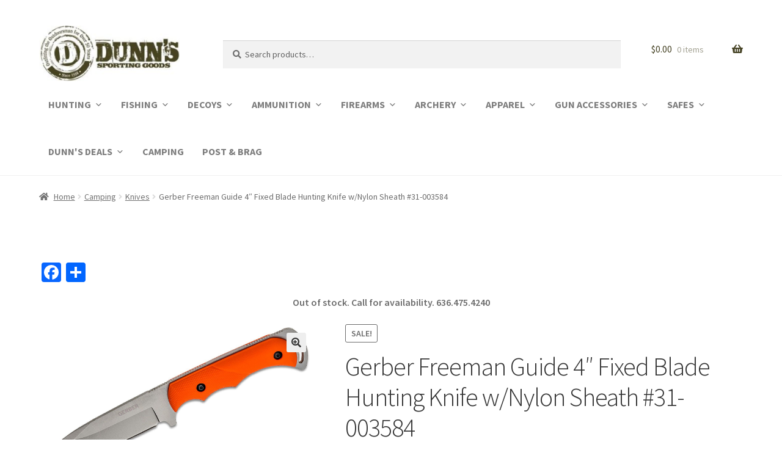

--- FILE ---
content_type: text/html; charset=UTF-8
request_url: https://shopdunns.com/product/gerber-freeman-guide-4-fixed-blade-hunting-knife-w-nylon-sheath-31-003584/
body_size: 31304
content:
<!doctype html>
<html lang="en-US">
<head>
<meta charset="UTF-8">
<meta name="viewport" content="width=device-width, initial-scale=1">
<link rel="profile" href="http://gmpg.org/xfn/11">
<link rel="pingback" href="https://shopdunns.com/xmlrpc.php">

<meta name='robots' content='index, follow, max-image-preview:large, max-snippet:-1, max-video-preview:-1' />
<script>window._wca = window._wca || [];</script>

	<!-- This site is optimized with the Yoast SEO plugin v19.13 - https://yoast.com/wordpress/plugins/seo/ -->
	<title>Gerber Freeman Guide 4&quot; Fixed Blade Hunting Knife w/Nylon Sheath #31-003584 - Dunns Sporting Goods</title>
	<meta name="description" content="buy Gerber Freeman Guide 4&quot; Fixed Blade Hunting Knife w/Nylon Sheath #31-003584 for sale" />
	<link rel="canonical" href="https://shopdunns.com/product/gerber-freeman-guide-4-fixed-blade-hunting-knife-w-nylon-sheath-31-003584/" />
	<meta property="og:locale" content="en_US" />
	<meta property="og:type" content="article" />
	<meta property="og:title" content="Gerber Freeman Guide 4&quot; Fixed Blade Hunting Knife w/Nylon Sheath #31-003584 - Dunns Sporting Goods" />
	<meta property="og:description" content="buy Gerber Freeman Guide 4&quot; Fixed Blade Hunting Knife w/Nylon Sheath #31-003584 for sale" />
	<meta property="og:url" content="https://shopdunns.com/product/gerber-freeman-guide-4-fixed-blade-hunting-knife-w-nylon-sheath-31-003584/" />
	<meta property="og:site_name" content="Dunns Sporting Goods" />
	<meta property="article:modified_time" content="2022-03-26T05:40:52+00:00" />
	<meta property="og:image" content="https://shopdunns.com/wp-content/uploads/sites/32/2021/08/31-003584-1.jpg" />
	<meta property="og:image:width" content="1500" />
	<meta property="og:image:height" content="752" />
	<meta property="og:image:type" content="image/jpeg" />
	<meta name="twitter:card" content="summary_large_image" />
	<meta name="twitter:label1" content="Est. reading time" />
	<meta name="twitter:data1" content="1 minute" />
	<script type="application/ld+json" class="yoast-schema-graph">{"@context":"https://schema.org","@graph":[{"@type":"WebPage","@id":"https://shopdunns.com/product/gerber-freeman-guide-4-fixed-blade-hunting-knife-w-nylon-sheath-31-003584/","url":"https://shopdunns.com/product/gerber-freeman-guide-4-fixed-blade-hunting-knife-w-nylon-sheath-31-003584/","name":"Gerber Freeman Guide 4\" Fixed Blade Hunting Knife w/Nylon Sheath #31-003584 - Dunns Sporting Goods","isPartOf":{"@id":"https://shopdunns.com/#website"},"primaryImageOfPage":{"@id":"https://shopdunns.com/product/gerber-freeman-guide-4-fixed-blade-hunting-knife-w-nylon-sheath-31-003584/#primaryimage"},"image":{"@id":"https://shopdunns.com/product/gerber-freeman-guide-4-fixed-blade-hunting-knife-w-nylon-sheath-31-003584/#primaryimage"},"thumbnailUrl":"https://shopdunns.com/wp-content/uploads/sites/32/2021/08/31-003584-1.jpg","datePublished":"2021-08-10T23:16:23+00:00","dateModified":"2022-03-26T05:40:52+00:00","description":"buy Gerber Freeman Guide 4\" Fixed Blade Hunting Knife w/Nylon Sheath #31-003584 for sale","breadcrumb":{"@id":"https://shopdunns.com/product/gerber-freeman-guide-4-fixed-blade-hunting-knife-w-nylon-sheath-31-003584/#breadcrumb"},"inLanguage":"en-US","potentialAction":[{"@type":"ReadAction","target":["https://shopdunns.com/product/gerber-freeman-guide-4-fixed-blade-hunting-knife-w-nylon-sheath-31-003584/"]}]},{"@type":"ImageObject","inLanguage":"en-US","@id":"https://shopdunns.com/product/gerber-freeman-guide-4-fixed-blade-hunting-knife-w-nylon-sheath-31-003584/#primaryimage","url":"https://shopdunns.com/wp-content/uploads/sites/32/2021/08/31-003584-1.jpg","contentUrl":"https://shopdunns.com/wp-content/uploads/sites/32/2021/08/31-003584-1.jpg","width":1500,"height":752},{"@type":"BreadcrumbList","@id":"https://shopdunns.com/product/gerber-freeman-guide-4-fixed-blade-hunting-knife-w-nylon-sheath-31-003584/#breadcrumb","itemListElement":[{"@type":"ListItem","position":1,"name":"Home","item":"https://shopdunns.com/"},{"@type":"ListItem","position":2,"name":"Shop","item":"https://shopdunns.com/shop/"},{"@type":"ListItem","position":3,"name":"Gerber Freeman Guide 4&#8243; Fixed Blade Hunting Knife w/Nylon Sheath #31-003584"}]},{"@type":"WebSite","@id":"https://shopdunns.com/#website","url":"https://shopdunns.com/","name":"Dunns Sporting Goods","description":"Family Owned and Operated for Over 50 Years","publisher":{"@id":"https://shopdunns.com/#organization"},"potentialAction":[{"@type":"SearchAction","target":{"@type":"EntryPoint","urlTemplate":"https://shopdunns.com/?s={search_term_string}"},"query-input":"required name=search_term_string"}],"inLanguage":"en-US"},{"@type":"Organization","@id":"https://shopdunns.com/#organization","name":"Dunn's Sporting Goods","url":"https://shopdunns.com/","logo":{"@type":"ImageObject","inLanguage":"en-US","@id":"https://shopdunns.com/#/schema/logo/image/","url":"https://shopdunns.com/wp-content/uploads/sites/32/2019/02/cropped-dunns.jpeg","contentUrl":"https://shopdunns.com/wp-content/uploads/sites/32/2019/02/cropped-dunns.jpeg","width":278,"height":110,"caption":"Dunn's Sporting Goods"},"image":{"@id":"https://shopdunns.com/#/schema/logo/image/"}}]}</script>
	<!-- / Yoast SEO plugin. -->


<link rel='dns-prefetch' href='//www.googletagmanager.com' />
<link rel='dns-prefetch' href='//static.addtoany.com' />
<link rel='dns-prefetch' href='//stats.wp.com' />
<link rel='dns-prefetch' href='//fonts.googleapis.com' />
<link rel='dns-prefetch' href='//s.w.org' />
<link rel="alternate" type="application/rss+xml" title="Dunns Sporting Goods &raquo; Feed" href="https://shopdunns.com/feed/" />
<link rel="alternate" type="application/rss+xml" title="Dunns Sporting Goods &raquo; Comments Feed" href="https://shopdunns.com/comments/feed/" />
<link rel="alternate" type="application/rss+xml" title="Dunns Sporting Goods &raquo; Gerber Freeman Guide 4&#8243; Fixed Blade Hunting Knife w/Nylon Sheath #31-003584 Comments Feed" href="https://shopdunns.com/product/gerber-freeman-guide-4-fixed-blade-hunting-knife-w-nylon-sheath-31-003584/feed/" />
<script>
window._wpemojiSettings = {"baseUrl":"https:\/\/s.w.org\/images\/core\/emoji\/13.1.0\/72x72\/","ext":".png","svgUrl":"https:\/\/s.w.org\/images\/core\/emoji\/13.1.0\/svg\/","svgExt":".svg","source":{"concatemoji":"https:\/\/shopdunns.com\/wp-includes\/js\/wp-emoji-release.min.js?ver=5.9.12"}};
/*! This file is auto-generated */
!function(e,a,t){var n,r,o,i=a.createElement("canvas"),p=i.getContext&&i.getContext("2d");function s(e,t){var a=String.fromCharCode;p.clearRect(0,0,i.width,i.height),p.fillText(a.apply(this,e),0,0);e=i.toDataURL();return p.clearRect(0,0,i.width,i.height),p.fillText(a.apply(this,t),0,0),e===i.toDataURL()}function c(e){var t=a.createElement("script");t.src=e,t.defer=t.type="text/javascript",a.getElementsByTagName("head")[0].appendChild(t)}for(o=Array("flag","emoji"),t.supports={everything:!0,everythingExceptFlag:!0},r=0;r<o.length;r++)t.supports[o[r]]=function(e){if(!p||!p.fillText)return!1;switch(p.textBaseline="top",p.font="600 32px Arial",e){case"flag":return s([127987,65039,8205,9895,65039],[127987,65039,8203,9895,65039])?!1:!s([55356,56826,55356,56819],[55356,56826,8203,55356,56819])&&!s([55356,57332,56128,56423,56128,56418,56128,56421,56128,56430,56128,56423,56128,56447],[55356,57332,8203,56128,56423,8203,56128,56418,8203,56128,56421,8203,56128,56430,8203,56128,56423,8203,56128,56447]);case"emoji":return!s([10084,65039,8205,55357,56613],[10084,65039,8203,55357,56613])}return!1}(o[r]),t.supports.everything=t.supports.everything&&t.supports[o[r]],"flag"!==o[r]&&(t.supports.everythingExceptFlag=t.supports.everythingExceptFlag&&t.supports[o[r]]);t.supports.everythingExceptFlag=t.supports.everythingExceptFlag&&!t.supports.flag,t.DOMReady=!1,t.readyCallback=function(){t.DOMReady=!0},t.supports.everything||(n=function(){t.readyCallback()},a.addEventListener?(a.addEventListener("DOMContentLoaded",n,!1),e.addEventListener("load",n,!1)):(e.attachEvent("onload",n),a.attachEvent("onreadystatechange",function(){"complete"===a.readyState&&t.readyCallback()})),(n=t.source||{}).concatemoji?c(n.concatemoji):n.wpemoji&&n.twemoji&&(c(n.twemoji),c(n.wpemoji)))}(window,document,window._wpemojiSettings);
</script>
<style>
img.wp-smiley,
img.emoji {
	display: inline !important;
	border: none !important;
	box-shadow: none !important;
	height: 1em !important;
	width: 1em !important;
	margin: 0 0.07em !important;
	vertical-align: -0.1em !important;
	background: none !important;
	padding: 0 !important;
}
</style>
	<link rel='stylesheet' id='wp-block-library-css'  href='https://shopdunns.com/wp-includes/css/dist/block-library/style.min.css?ver=5.9.12' media='all' />
<style id='wp-block-library-inline-css'>
.has-text-align-justify{text-align:justify;}
</style>
<style id='wp-block-library-theme-inline-css'>
.wp-block-audio figcaption{color:#555;font-size:13px;text-align:center}.is-dark-theme .wp-block-audio figcaption{color:hsla(0,0%,100%,.65)}.wp-block-code>code{font-family:Menlo,Consolas,monaco,monospace;color:#1e1e1e;padding:.8em 1em;border:1px solid #ddd;border-radius:4px}.wp-block-embed figcaption{color:#555;font-size:13px;text-align:center}.is-dark-theme .wp-block-embed figcaption{color:hsla(0,0%,100%,.65)}.blocks-gallery-caption{color:#555;font-size:13px;text-align:center}.is-dark-theme .blocks-gallery-caption{color:hsla(0,0%,100%,.65)}.wp-block-image figcaption{color:#555;font-size:13px;text-align:center}.is-dark-theme .wp-block-image figcaption{color:hsla(0,0%,100%,.65)}.wp-block-pullquote{border-top:4px solid;border-bottom:4px solid;margin-bottom:1.75em;color:currentColor}.wp-block-pullquote__citation,.wp-block-pullquote cite,.wp-block-pullquote footer{color:currentColor;text-transform:uppercase;font-size:.8125em;font-style:normal}.wp-block-quote{border-left:.25em solid;margin:0 0 1.75em;padding-left:1em}.wp-block-quote cite,.wp-block-quote footer{color:currentColor;font-size:.8125em;position:relative;font-style:normal}.wp-block-quote.has-text-align-right{border-left:none;border-right:.25em solid;padding-left:0;padding-right:1em}.wp-block-quote.has-text-align-center{border:none;padding-left:0}.wp-block-quote.is-large,.wp-block-quote.is-style-large,.wp-block-quote.is-style-plain{border:none}.wp-block-search .wp-block-search__label{font-weight:700}.wp-block-group:where(.has-background){padding:1.25em 2.375em}.wp-block-separator{border:none;border-bottom:2px solid;margin-left:auto;margin-right:auto;opacity:.4}.wp-block-separator:not(.is-style-wide):not(.is-style-dots){width:100px}.wp-block-separator.has-background:not(.is-style-dots){border-bottom:none;height:1px}.wp-block-separator.has-background:not(.is-style-wide):not(.is-style-dots){height:2px}.wp-block-table thead{border-bottom:3px solid}.wp-block-table tfoot{border-top:3px solid}.wp-block-table td,.wp-block-table th{padding:.5em;border:1px solid;word-break:normal}.wp-block-table figcaption{color:#555;font-size:13px;text-align:center}.is-dark-theme .wp-block-table figcaption{color:hsla(0,0%,100%,.65)}.wp-block-video figcaption{color:#555;font-size:13px;text-align:center}.is-dark-theme .wp-block-video figcaption{color:hsla(0,0%,100%,.65)}.wp-block-template-part.has-background{padding:1.25em 2.375em;margin-top:0;margin-bottom:0}
</style>
<link rel='stylesheet' id='mediaelement-css'  href='https://shopdunns.com/wp-includes/js/mediaelement/mediaelementplayer-legacy.min.css?ver=4.2.16' media='all' />
<link rel='stylesheet' id='wp-mediaelement-css'  href='https://shopdunns.com/wp-includes/js/mediaelement/wp-mediaelement.min.css?ver=5.9.12' media='all' />
<link rel='stylesheet' id='wc-blocks-vendors-style-css'  href='https://shopdunns.com/wp-content/plugins/woocommerce/packages/woocommerce-blocks/build/wc-blocks-vendors-style.css?ver=9.6.6' media='all' />
<link rel='stylesheet' id='wc-blocks-style-css'  href='https://shopdunns.com/wp-content/plugins/woocommerce/packages/woocommerce-blocks/build/wc-blocks-style.css?ver=9.6.6' media='all' />
<link rel='stylesheet' id='storefront-gutenberg-blocks-css'  href='https://shopdunns.com/wp-content/themes/storefront/assets/css/base/gutenberg-blocks.css?ver=4.6.0' media='all' />
<style id='storefront-gutenberg-blocks-inline-css'>

				.wp-block-button__link:not(.has-text-color) {
					color: #333333;
				}

				.wp-block-button__link:not(.has-text-color):hover,
				.wp-block-button__link:not(.has-text-color):focus,
				.wp-block-button__link:not(.has-text-color):active {
					color: #333333;
				}

				.wp-block-button__link:not(.has-background) {
					background-color: #eeeeee;
				}

				.wp-block-button__link:not(.has-background):hover,
				.wp-block-button__link:not(.has-background):focus,
				.wp-block-button__link:not(.has-background):active {
					border-color: #d5d5d5;
					background-color: #d5d5d5;
				}

				.wc-block-grid__products .wc-block-grid__product .wp-block-button__link {
					background-color: #eeeeee;
					border-color: #eeeeee;
					color: #333333;
				}

				.wp-block-quote footer,
				.wp-block-quote cite,
				.wp-block-quote__citation {
					color: #6d6d6d;
				}

				.wp-block-pullquote cite,
				.wp-block-pullquote footer,
				.wp-block-pullquote__citation {
					color: #6d6d6d;
				}

				.wp-block-image figcaption {
					color: #6d6d6d;
				}

				.wp-block-separator.is-style-dots::before {
					color: #333333;
				}

				.wp-block-file a.wp-block-file__button {
					color: #333333;
					background-color: #eeeeee;
					border-color: #eeeeee;
				}

				.wp-block-file a.wp-block-file__button:hover,
				.wp-block-file a.wp-block-file__button:focus,
				.wp-block-file a.wp-block-file__button:active {
					color: #333333;
					background-color: #d5d5d5;
				}

				.wp-block-code,
				.wp-block-preformatted pre {
					color: #6d6d6d;
				}

				.wp-block-table:not( .has-background ):not( .is-style-stripes ) tbody tr:nth-child(2n) td {
					background-color: #fdfdfd;
				}

				.wp-block-cover .wp-block-cover__inner-container h1:not(.has-text-color),
				.wp-block-cover .wp-block-cover__inner-container h2:not(.has-text-color),
				.wp-block-cover .wp-block-cover__inner-container h3:not(.has-text-color),
				.wp-block-cover .wp-block-cover__inner-container h4:not(.has-text-color),
				.wp-block-cover .wp-block-cover__inner-container h5:not(.has-text-color),
				.wp-block-cover .wp-block-cover__inner-container h6:not(.has-text-color) {
					color: #000000;
				}

				.wc-block-components-price-slider__range-input-progress,
				.rtl .wc-block-components-price-slider__range-input-progress {
					--range-color: #7f54b3;
				}

				/* Target only IE11 */
				@media all and (-ms-high-contrast: none), (-ms-high-contrast: active) {
					.wc-block-components-price-slider__range-input-progress {
						background: #7f54b3;
					}
				}

				.wc-block-components-button:not(.is-link) {
					background-color: #333333;
					color: #ffffff;
				}

				.wc-block-components-button:not(.is-link):hover,
				.wc-block-components-button:not(.is-link):focus,
				.wc-block-components-button:not(.is-link):active {
					background-color: #1a1a1a;
					color: #ffffff;
				}

				.wc-block-components-button:not(.is-link):disabled {
					background-color: #333333;
					color: #ffffff;
				}

				.wc-block-cart__submit-container {
					background-color: #ffffff;
				}

				.wc-block-cart__submit-container::before {
					color: rgba(220,220,220,0.5);
				}

				.wc-block-components-order-summary-item__quantity {
					background-color: #ffffff;
					border-color: #6d6d6d;
					box-shadow: 0 0 0 2px #ffffff;
					color: #6d6d6d;
				}
			
</style>
<style id='global-styles-inline-css'>
body{--wp--preset--color--black: #000000;--wp--preset--color--cyan-bluish-gray: #abb8c3;--wp--preset--color--white: #ffffff;--wp--preset--color--pale-pink: #f78da7;--wp--preset--color--vivid-red: #cf2e2e;--wp--preset--color--luminous-vivid-orange: #ff6900;--wp--preset--color--luminous-vivid-amber: #fcb900;--wp--preset--color--light-green-cyan: #7bdcb5;--wp--preset--color--vivid-green-cyan: #00d084;--wp--preset--color--pale-cyan-blue: #8ed1fc;--wp--preset--color--vivid-cyan-blue: #0693e3;--wp--preset--color--vivid-purple: #9b51e0;--wp--preset--gradient--vivid-cyan-blue-to-vivid-purple: linear-gradient(135deg,rgba(6,147,227,1) 0%,rgb(155,81,224) 100%);--wp--preset--gradient--light-green-cyan-to-vivid-green-cyan: linear-gradient(135deg,rgb(122,220,180) 0%,rgb(0,208,130) 100%);--wp--preset--gradient--luminous-vivid-amber-to-luminous-vivid-orange: linear-gradient(135deg,rgba(252,185,0,1) 0%,rgba(255,105,0,1) 100%);--wp--preset--gradient--luminous-vivid-orange-to-vivid-red: linear-gradient(135deg,rgba(255,105,0,1) 0%,rgb(207,46,46) 100%);--wp--preset--gradient--very-light-gray-to-cyan-bluish-gray: linear-gradient(135deg,rgb(238,238,238) 0%,rgb(169,184,195) 100%);--wp--preset--gradient--cool-to-warm-spectrum: linear-gradient(135deg,rgb(74,234,220) 0%,rgb(151,120,209) 20%,rgb(207,42,186) 40%,rgb(238,44,130) 60%,rgb(251,105,98) 80%,rgb(254,248,76) 100%);--wp--preset--gradient--blush-light-purple: linear-gradient(135deg,rgb(255,206,236) 0%,rgb(152,150,240) 100%);--wp--preset--gradient--blush-bordeaux: linear-gradient(135deg,rgb(254,205,165) 0%,rgb(254,45,45) 50%,rgb(107,0,62) 100%);--wp--preset--gradient--luminous-dusk: linear-gradient(135deg,rgb(255,203,112) 0%,rgb(199,81,192) 50%,rgb(65,88,208) 100%);--wp--preset--gradient--pale-ocean: linear-gradient(135deg,rgb(255,245,203) 0%,rgb(182,227,212) 50%,rgb(51,167,181) 100%);--wp--preset--gradient--electric-grass: linear-gradient(135deg,rgb(202,248,128) 0%,rgb(113,206,126) 100%);--wp--preset--gradient--midnight: linear-gradient(135deg,rgb(2,3,129) 0%,rgb(40,116,252) 100%);--wp--preset--duotone--dark-grayscale: url('#wp-duotone-dark-grayscale');--wp--preset--duotone--grayscale: url('#wp-duotone-grayscale');--wp--preset--duotone--purple-yellow: url('#wp-duotone-purple-yellow');--wp--preset--duotone--blue-red: url('#wp-duotone-blue-red');--wp--preset--duotone--midnight: url('#wp-duotone-midnight');--wp--preset--duotone--magenta-yellow: url('#wp-duotone-magenta-yellow');--wp--preset--duotone--purple-green: url('#wp-duotone-purple-green');--wp--preset--duotone--blue-orange: url('#wp-duotone-blue-orange');--wp--preset--font-size--small: 14px;--wp--preset--font-size--medium: 23px;--wp--preset--font-size--large: 26px;--wp--preset--font-size--x-large: 42px;--wp--preset--font-size--normal: 16px;--wp--preset--font-size--huge: 37px;}.has-black-color{color: var(--wp--preset--color--black) !important;}.has-cyan-bluish-gray-color{color: var(--wp--preset--color--cyan-bluish-gray) !important;}.has-white-color{color: var(--wp--preset--color--white) !important;}.has-pale-pink-color{color: var(--wp--preset--color--pale-pink) !important;}.has-vivid-red-color{color: var(--wp--preset--color--vivid-red) !important;}.has-luminous-vivid-orange-color{color: var(--wp--preset--color--luminous-vivid-orange) !important;}.has-luminous-vivid-amber-color{color: var(--wp--preset--color--luminous-vivid-amber) !important;}.has-light-green-cyan-color{color: var(--wp--preset--color--light-green-cyan) !important;}.has-vivid-green-cyan-color{color: var(--wp--preset--color--vivid-green-cyan) !important;}.has-pale-cyan-blue-color{color: var(--wp--preset--color--pale-cyan-blue) !important;}.has-vivid-cyan-blue-color{color: var(--wp--preset--color--vivid-cyan-blue) !important;}.has-vivid-purple-color{color: var(--wp--preset--color--vivid-purple) !important;}.has-black-background-color{background-color: var(--wp--preset--color--black) !important;}.has-cyan-bluish-gray-background-color{background-color: var(--wp--preset--color--cyan-bluish-gray) !important;}.has-white-background-color{background-color: var(--wp--preset--color--white) !important;}.has-pale-pink-background-color{background-color: var(--wp--preset--color--pale-pink) !important;}.has-vivid-red-background-color{background-color: var(--wp--preset--color--vivid-red) !important;}.has-luminous-vivid-orange-background-color{background-color: var(--wp--preset--color--luminous-vivid-orange) !important;}.has-luminous-vivid-amber-background-color{background-color: var(--wp--preset--color--luminous-vivid-amber) !important;}.has-light-green-cyan-background-color{background-color: var(--wp--preset--color--light-green-cyan) !important;}.has-vivid-green-cyan-background-color{background-color: var(--wp--preset--color--vivid-green-cyan) !important;}.has-pale-cyan-blue-background-color{background-color: var(--wp--preset--color--pale-cyan-blue) !important;}.has-vivid-cyan-blue-background-color{background-color: var(--wp--preset--color--vivid-cyan-blue) !important;}.has-vivid-purple-background-color{background-color: var(--wp--preset--color--vivid-purple) !important;}.has-black-border-color{border-color: var(--wp--preset--color--black) !important;}.has-cyan-bluish-gray-border-color{border-color: var(--wp--preset--color--cyan-bluish-gray) !important;}.has-white-border-color{border-color: var(--wp--preset--color--white) !important;}.has-pale-pink-border-color{border-color: var(--wp--preset--color--pale-pink) !important;}.has-vivid-red-border-color{border-color: var(--wp--preset--color--vivid-red) !important;}.has-luminous-vivid-orange-border-color{border-color: var(--wp--preset--color--luminous-vivid-orange) !important;}.has-luminous-vivid-amber-border-color{border-color: var(--wp--preset--color--luminous-vivid-amber) !important;}.has-light-green-cyan-border-color{border-color: var(--wp--preset--color--light-green-cyan) !important;}.has-vivid-green-cyan-border-color{border-color: var(--wp--preset--color--vivid-green-cyan) !important;}.has-pale-cyan-blue-border-color{border-color: var(--wp--preset--color--pale-cyan-blue) !important;}.has-vivid-cyan-blue-border-color{border-color: var(--wp--preset--color--vivid-cyan-blue) !important;}.has-vivid-purple-border-color{border-color: var(--wp--preset--color--vivid-purple) !important;}.has-vivid-cyan-blue-to-vivid-purple-gradient-background{background: var(--wp--preset--gradient--vivid-cyan-blue-to-vivid-purple) !important;}.has-light-green-cyan-to-vivid-green-cyan-gradient-background{background: var(--wp--preset--gradient--light-green-cyan-to-vivid-green-cyan) !important;}.has-luminous-vivid-amber-to-luminous-vivid-orange-gradient-background{background: var(--wp--preset--gradient--luminous-vivid-amber-to-luminous-vivid-orange) !important;}.has-luminous-vivid-orange-to-vivid-red-gradient-background{background: var(--wp--preset--gradient--luminous-vivid-orange-to-vivid-red) !important;}.has-very-light-gray-to-cyan-bluish-gray-gradient-background{background: var(--wp--preset--gradient--very-light-gray-to-cyan-bluish-gray) !important;}.has-cool-to-warm-spectrum-gradient-background{background: var(--wp--preset--gradient--cool-to-warm-spectrum) !important;}.has-blush-light-purple-gradient-background{background: var(--wp--preset--gradient--blush-light-purple) !important;}.has-blush-bordeaux-gradient-background{background: var(--wp--preset--gradient--blush-bordeaux) !important;}.has-luminous-dusk-gradient-background{background: var(--wp--preset--gradient--luminous-dusk) !important;}.has-pale-ocean-gradient-background{background: var(--wp--preset--gradient--pale-ocean) !important;}.has-electric-grass-gradient-background{background: var(--wp--preset--gradient--electric-grass) !important;}.has-midnight-gradient-background{background: var(--wp--preset--gradient--midnight) !important;}.has-small-font-size{font-size: var(--wp--preset--font-size--small) !important;}.has-medium-font-size{font-size: var(--wp--preset--font-size--medium) !important;}.has-large-font-size{font-size: var(--wp--preset--font-size--large) !important;}.has-x-large-font-size{font-size: var(--wp--preset--font-size--x-large) !important;}
</style>
<link rel='stylesheet' id='aps-animate-css-css'  href='https://shopdunns.com/wp-content/plugins/accesspress-social-icons/css/animate.css?ver=1.8.5' media='all' />
<link rel='stylesheet' id='aps-frontend-css-css'  href='https://shopdunns.com/wp-content/plugins/accesspress-social-icons/css/frontend.css?ver=1.8.5' media='all' />
<link rel='stylesheet' id='contact-form-7-css'  href='https://shopdunns.com/wp-content/plugins/contact-form-7/includes/css/styles.css?ver=5.6.1' media='all' />
<link rel='stylesheet' id='photoswipe-css'  href='https://shopdunns.com/wp-content/plugins/woocommerce/assets/css/photoswipe/photoswipe.min.css?ver=7.5.1' media='all' />
<link rel='stylesheet' id='photoswipe-default-skin-css'  href='https://shopdunns.com/wp-content/plugins/woocommerce/assets/css/photoswipe/default-skin/default-skin.min.css?ver=7.5.1' media='all' />
<style id='woocommerce-inline-inline-css'>
.woocommerce form .form-row .required { visibility: visible; }
</style>
<link rel='stylesheet' id='megamenu-css'  href='https://shopdunns.com/wp-content/uploads/sites/32/maxmegamenu/style.css?ver=e2d1c8' media='all' />
<link rel='stylesheet' id='dashicons-css'  href='https://shopdunns.com/wp-includes/css/dashicons.min.css?ver=5.9.12' media='all' />
<link rel='stylesheet' id='storefront-style-css'  href='https://shopdunns.com/wp-content/themes/storefront/style.css?ver=4.6.0' media='all' />
<style id='storefront-style-inline-css'>

			.main-navigation ul li a,
			.site-title a,
			ul.menu li a,
			.site-branding h1 a,
			button.menu-toggle,
			button.menu-toggle:hover,
			.handheld-navigation .dropdown-toggle {
				color: #474426;
			}

			button.menu-toggle,
			button.menu-toggle:hover {
				border-color: #474426;
			}

			.main-navigation ul li a:hover,
			.main-navigation ul li:hover > a,
			.site-title a:hover,
			.site-header ul.menu li.current-menu-item > a {
				color: #888567;
			}

			table:not( .has-background ) th {
				background-color: #f8f8f8;
			}

			table:not( .has-background ) tbody td {
				background-color: #fdfdfd;
			}

			table:not( .has-background ) tbody tr:nth-child(2n) td,
			fieldset,
			fieldset legend {
				background-color: #fbfbfb;
			}

			.site-header,
			.secondary-navigation ul ul,
			.main-navigation ul.menu > li.menu-item-has-children:after,
			.secondary-navigation ul.menu ul,
			.storefront-handheld-footer-bar,
			.storefront-handheld-footer-bar ul li > a,
			.storefront-handheld-footer-bar ul li.search .site-search,
			button.menu-toggle,
			button.menu-toggle:hover {
				background-color: #ffffff;
			}

			p.site-description,
			.site-header,
			.storefront-handheld-footer-bar {
				color: #474426;
			}

			button.menu-toggle:after,
			button.menu-toggle:before,
			button.menu-toggle span:before {
				background-color: #474426;
			}

			h1, h2, h3, h4, h5, h6, .wc-block-grid__product-title {
				color: #333333;
			}

			.widget h1 {
				border-bottom-color: #333333;
			}

			body,
			.secondary-navigation a {
				color: #6d6d6d;
			}

			.widget-area .widget a,
			.hentry .entry-header .posted-on a,
			.hentry .entry-header .post-author a,
			.hentry .entry-header .post-comments a,
			.hentry .entry-header .byline a {
				color: #727272;
			}

			a {
				color: #7f54b3;
			}

			a:focus,
			button:focus,
			.button.alt:focus,
			input:focus,
			textarea:focus,
			input[type="button"]:focus,
			input[type="reset"]:focus,
			input[type="submit"]:focus,
			input[type="email"]:focus,
			input[type="tel"]:focus,
			input[type="url"]:focus,
			input[type="password"]:focus,
			input[type="search"]:focus {
				outline-color: #7f54b3;
			}

			button, input[type="button"], input[type="reset"], input[type="submit"], .button, .widget a.button {
				background-color: #eeeeee;
				border-color: #eeeeee;
				color: #333333;
			}

			button:hover, input[type="button"]:hover, input[type="reset"]:hover, input[type="submit"]:hover, .button:hover, .widget a.button:hover {
				background-color: #d5d5d5;
				border-color: #d5d5d5;
				color: #333333;
			}

			button.alt, input[type="button"].alt, input[type="reset"].alt, input[type="submit"].alt, .button.alt, .widget-area .widget a.button.alt {
				background-color: #333333;
				border-color: #333333;
				color: #ffffff;
			}

			button.alt:hover, input[type="button"].alt:hover, input[type="reset"].alt:hover, input[type="submit"].alt:hover, .button.alt:hover, .widget-area .widget a.button.alt:hover {
				background-color: #1a1a1a;
				border-color: #1a1a1a;
				color: #ffffff;
			}

			.pagination .page-numbers li .page-numbers.current {
				background-color: #e6e6e6;
				color: #636363;
			}

			#comments .comment-list .comment-content .comment-text {
				background-color: #f8f8f8;
			}

			.site-footer {
				background-color: #f0f0f0;
				color: #6d6d6d;
			}

			.site-footer a:not(.button):not(.components-button) {
				color: #333333;
			}

			.site-footer .storefront-handheld-footer-bar a:not(.button):not(.components-button) {
				color: #474426;
			}

			.site-footer h1, .site-footer h2, .site-footer h3, .site-footer h4, .site-footer h5, .site-footer h6, .site-footer .widget .widget-title, .site-footer .widget .widgettitle {
				color: #333333;
			}

			.page-template-template-homepage.has-post-thumbnail .type-page.has-post-thumbnail .entry-title {
				color: #000000;
			}

			.page-template-template-homepage.has-post-thumbnail .type-page.has-post-thumbnail .entry-content {
				color: #000000;
			}

			@media screen and ( min-width: 768px ) {
				.secondary-navigation ul.menu a:hover {
					color: #605d3f;
				}

				.secondary-navigation ul.menu a {
					color: #474426;
				}

				.main-navigation ul.menu ul.sub-menu,
				.main-navigation ul.nav-menu ul.children {
					background-color: #f0f0f0;
				}

				.site-header {
					border-bottom-color: #f0f0f0;
				}
			}

				.sp-fixed-width .site {
					background-color:#ffffff;
				}
			

				.checkout-slides .sp-checkout-control-nav li a:after {
					background-color:#ffffff;
					border: 4px solid #d7d7d7;
				}

				.checkout-slides .sp-checkout-control-nav li:nth-child(2) a.flex-active:after {
					border: 4px solid #d7d7d7;
				}

				.checkout-slides .sp-checkout-control-nav li a:before,
				.checkout-slides .sp-checkout-control-nav li:nth-child(2) a.flex-active:before  {
					background-color:#d7d7d7;
				}

				.checkout-slides .sp-checkout-control-nav li:nth-child(2) a:before {
					background-color:#ebebeb;
				}

				.checkout-slides .sp-checkout-control-nav li:nth-child(2) a:after {
					border: 4px solid #ebebeb;
				}
			
</style>
<link rel='stylesheet' id='storefront-icons-css'  href='https://shopdunns.com/wp-content/themes/storefront/assets/css/base/icons.css?ver=4.6.0' media='all' />
<link rel='stylesheet' id='storefront-fonts-css'  href='https://fonts.googleapis.com/css?family=Source+Sans+Pro%3A400%2C300%2C300italic%2C400italic%2C600%2C700%2C900&#038;subset=latin%2Clatin-ext&#038;ver=4.6.0' media='all' />
<link rel='stylesheet' id='storefront-jetpack-widgets-css'  href='https://shopdunns.com/wp-content/themes/storefront/assets/css/jetpack/widgets.css?ver=4.6.0' media='all' />
<style id='akismet-widget-style-inline-css'>

			.a-stats {
				--akismet-color-mid-green: #357b49;
				--akismet-color-white: #fff;
				--akismet-color-light-grey: #f6f7f7;

				max-width: 350px;
				width: auto;
			}

			.a-stats * {
				all: unset;
				box-sizing: border-box;
			}

			.a-stats strong {
				font-weight: 600;
			}

			.a-stats a.a-stats__link,
			.a-stats a.a-stats__link:visited,
			.a-stats a.a-stats__link:active {
				background: var(--akismet-color-mid-green);
				border: none;
				box-shadow: none;
				border-radius: 8px;
				color: var(--akismet-color-white);
				cursor: pointer;
				display: block;
				font-family: -apple-system, BlinkMacSystemFont, 'Segoe UI', 'Roboto', 'Oxygen-Sans', 'Ubuntu', 'Cantarell', 'Helvetica Neue', sans-serif;
				font-weight: 500;
				padding: 12px;
				text-align: center;
				text-decoration: none;
				transition: all 0.2s ease;
			}

			/* Extra specificity to deal with TwentyTwentyOne focus style */
			.widget .a-stats a.a-stats__link:focus {
				background: var(--akismet-color-mid-green);
				color: var(--akismet-color-white);
				text-decoration: none;
			}

			.a-stats a.a-stats__link:hover {
				filter: brightness(110%);
				box-shadow: 0 4px 12px rgba(0, 0, 0, 0.06), 0 0 2px rgba(0, 0, 0, 0.16);
			}

			.a-stats .count {
				color: var(--akismet-color-white);
				display: block;
				font-size: 1.5em;
				line-height: 1.4;
				padding: 0 13px;
				white-space: nowrap;
			}
		
</style>
<link rel='stylesheet' id='sph-styles-css'  href='https://shopdunns.com/wp-content/plugins/storefront-parallax-hero/assets/css/style.css?ver=5.9.12' media='all' />
<style id='sph-styles-inline-css'>

		.sph-hero a:not(.button) {
			color: #96588a;
		}

		.overlay.animated h1:after {
			color: #ffffff;
		}

		.overlay.animated span:before {
			background-color: #7f54b3;
		}
</style>
<link rel='stylesheet' id='addtoany-css'  href='https://shopdunns.com/wp-content/plugins/add-to-any/addtoany.min.css?ver=1.16' media='all' />
<link rel='stylesheet' id='storefront-woocommerce-style-css'  href='https://shopdunns.com/wp-content/themes/storefront/assets/css/woocommerce/woocommerce.css?ver=4.6.0' media='all' />
<style id='storefront-woocommerce-style-inline-css'>
@font-face {
				font-family: star;
				src: url(https://shopdunns.com/wp-content/plugins/woocommerce/assets/fonts/star.eot);
				src:
					url(https://shopdunns.com/wp-content/plugins/woocommerce/assets/fonts/star.eot?#iefix) format("embedded-opentype"),
					url(https://shopdunns.com/wp-content/plugins/woocommerce/assets/fonts/star.woff) format("woff"),
					url(https://shopdunns.com/wp-content/plugins/woocommerce/assets/fonts/star.ttf) format("truetype"),
					url(https://shopdunns.com/wp-content/plugins/woocommerce/assets/fonts/star.svg#star) format("svg");
				font-weight: 400;
				font-style: normal;
			}
			@font-face {
				font-family: WooCommerce;
				src: url(https://shopdunns.com/wp-content/plugins/woocommerce/assets/fonts/WooCommerce.eot);
				src:
					url(https://shopdunns.com/wp-content/plugins/woocommerce/assets/fonts/WooCommerce.eot?#iefix) format("embedded-opentype"),
					url(https://shopdunns.com/wp-content/plugins/woocommerce/assets/fonts/WooCommerce.woff) format("woff"),
					url(https://shopdunns.com/wp-content/plugins/woocommerce/assets/fonts/WooCommerce.ttf) format("truetype"),
					url(https://shopdunns.com/wp-content/plugins/woocommerce/assets/fonts/WooCommerce.svg#WooCommerce) format("svg");
				font-weight: 400;
				font-style: normal;
			}

			a.cart-contents,
			.site-header-cart .widget_shopping_cart a {
				color: #474426;
			}

			a.cart-contents:hover,
			.site-header-cart .widget_shopping_cart a:hover,
			.site-header-cart:hover > li > a {
				color: #888567;
			}

			table.cart td.product-remove,
			table.cart td.actions {
				border-top-color: #ffffff;
			}

			.storefront-handheld-footer-bar ul li.cart .count {
				background-color: #474426;
				color: #ffffff;
				border-color: #ffffff;
			}

			.woocommerce-tabs ul.tabs li.active a,
			ul.products li.product .price,
			.onsale,
			.wc-block-grid__product-onsale,
			.widget_search form:before,
			.widget_product_search form:before {
				color: #6d6d6d;
			}

			.woocommerce-breadcrumb a,
			a.woocommerce-review-link,
			.product_meta a {
				color: #727272;
			}

			.wc-block-grid__product-onsale,
			.onsale {
				border-color: #6d6d6d;
			}

			.star-rating span:before,
			.quantity .plus, .quantity .minus,
			p.stars a:hover:after,
			p.stars a:after,
			.star-rating span:before,
			#payment .payment_methods li input[type=radio]:first-child:checked+label:before {
				color: #7f54b3;
			}

			.widget_price_filter .ui-slider .ui-slider-range,
			.widget_price_filter .ui-slider .ui-slider-handle {
				background-color: #7f54b3;
			}

			.order_details {
				background-color: #f8f8f8;
			}

			.order_details > li {
				border-bottom: 1px dotted #e3e3e3;
			}

			.order_details:before,
			.order_details:after {
				background: -webkit-linear-gradient(transparent 0,transparent 0),-webkit-linear-gradient(135deg,#f8f8f8 33.33%,transparent 33.33%),-webkit-linear-gradient(45deg,#f8f8f8 33.33%,transparent 33.33%)
			}

			#order_review {
				background-color: #ffffff;
			}

			#payment .payment_methods > li .payment_box,
			#payment .place-order {
				background-color: #fafafa;
			}

			#payment .payment_methods > li:not(.woocommerce-notice) {
				background-color: #f5f5f5;
			}

			#payment .payment_methods > li:not(.woocommerce-notice):hover {
				background-color: #f0f0f0;
			}

			.woocommerce-pagination .page-numbers li .page-numbers.current {
				background-color: #e6e6e6;
				color: #636363;
			}

			.wc-block-grid__product-onsale,
			.onsale,
			.woocommerce-pagination .page-numbers li .page-numbers:not(.current) {
				color: #6d6d6d;
			}

			p.stars a:before,
			p.stars a:hover~a:before,
			p.stars.selected a.active~a:before {
				color: #6d6d6d;
			}

			p.stars.selected a.active:before,
			p.stars:hover a:before,
			p.stars.selected a:not(.active):before,
			p.stars.selected a.active:before {
				color: #7f54b3;
			}

			.single-product div.product .woocommerce-product-gallery .woocommerce-product-gallery__trigger {
				background-color: #eeeeee;
				color: #333333;
			}

			.single-product div.product .woocommerce-product-gallery .woocommerce-product-gallery__trigger:hover {
				background-color: #d5d5d5;
				border-color: #d5d5d5;
				color: #333333;
			}

			.button.added_to_cart:focus,
			.button.wc-forward:focus {
				outline-color: #7f54b3;
			}

			.added_to_cart,
			.site-header-cart .widget_shopping_cart a.button,
			.wc-block-grid__products .wc-block-grid__product .wp-block-button__link {
				background-color: #eeeeee;
				border-color: #eeeeee;
				color: #333333;
			}

			.added_to_cart:hover,
			.site-header-cart .widget_shopping_cart a.button:hover,
			.wc-block-grid__products .wc-block-grid__product .wp-block-button__link:hover {
				background-color: #d5d5d5;
				border-color: #d5d5d5;
				color: #333333;
			}

			.added_to_cart.alt, .added_to_cart, .widget a.button.checkout {
				background-color: #333333;
				border-color: #333333;
				color: #ffffff;
			}

			.added_to_cart.alt:hover, .added_to_cart:hover, .widget a.button.checkout:hover {
				background-color: #1a1a1a;
				border-color: #1a1a1a;
				color: #ffffff;
			}

			.button.loading {
				color: #eeeeee;
			}

			.button.loading:hover {
				background-color: #eeeeee;
			}

			.button.loading:after {
				color: #333333;
			}

			@media screen and ( min-width: 768px ) {
				.site-header-cart .widget_shopping_cart,
				.site-header .product_list_widget li .quantity {
					color: #474426;
				}

				.site-header-cart .widget_shopping_cart .buttons,
				.site-header-cart .widget_shopping_cart .total {
					background-color: #f5f5f5;
				}

				.site-header-cart .widget_shopping_cart {
					background-color: #f0f0f0;
				}
			}
				.storefront-product-pagination a {
					color: #6d6d6d;
					background-color: #ffffff;
				}
				.storefront-sticky-add-to-cart {
					color: #6d6d6d;
					background-color: #ffffff;
				}

				.storefront-sticky-add-to-cart a:not(.button) {
					color: #474426;
				}

				.woocommerce-message {
					background-color: #0f834d !important;
					color: #ffffff !important;
				}

				.woocommerce-message a,
				.woocommerce-message a:hover,
				.woocommerce-message .button,
				.woocommerce-message .button:hover {
					color: #ffffff !important;
				}

				.woocommerce-info {
					background-color: #3D9CD2 !important;
					color: #ffffff !important;
				}

				.woocommerce-info a,
				.woocommerce-info a:hover,
				.woocommerce-info .button,
				.woocommerce-info .button:hover {
					color: #ffffff !important;
				}

				.woocommerce-error {
					background-color: #e2401c !important;
					color: #ffffff !important;
				}

				.woocommerce-error a,
				.woocommerce-error a:hover,
				.woocommerce-error .button,
				.woocommerce-error .button:hover {
					color: #ffffff !important;
				}

			

				.star-rating span:before,
				.star-rating:before {
					color: #FFA200;
				}

				.star-rating:before {
					opacity: 0.25;
				}
			
</style>
<link rel='stylesheet' id='sp-header-frontend-css'  href='https://shopdunns.com/wp-content/plugins/storefront-powerpack/includes/customizer/header/assets/css/sp-header-frontend.css?ver=1.4.7' media='all' />
<link rel='stylesheet' id='sp-layout-css'  href='https://shopdunns.com/wp-content/plugins/storefront-powerpack/includes/customizer/layout/assets/css/layout.css?ver=1.4.7' media='all' />
<link rel='stylesheet' id='sp-styles-css'  href='https://shopdunns.com/wp-content/plugins/storefront-powerpack/assets/css/style.css?ver=1.4.7' media='all' />
<link rel='stylesheet' id='sprh-styles-css'  href='https://shopdunns.com/wp-content/plugins/storefront-product-hero/assets/css/style.css?ver=5.9.12' media='all' />
<style id='sprh-styles-inline-css'>

		.sprh-hero a:not(.button) {
			color: #96588a;
		}
</style>
<link rel='stylesheet' id='megamenu-storefront-css'  href='https://shopdunns.com/wp-content/plugins/megamenu-storefront/megamenu-storefront.css?ver=1.0' media='all' />
<link rel='stylesheet' id='storefront-mega-menus-frontend-css'  href='https://shopdunns.com/wp-content/plugins/storefront-mega-menus/assets/css/frontend.css?ver=1.6.1' media='all' />
<style id='storefront-mega-menus-frontend-inline-css'>

			.smm-mega-menu {
				background-color: #ffffff;
			}

			.main-navigation ul li.smm-active .smm-mega-menu a.button {
				background-color: #eeeeee !important;
				border-color: #eeeeee !important;
				color: #333333 !important;
			}

			.main-navigation ul li.smm-active .smm-mega-menu a.button:hover {
				background-color: #d5d5d5 !important;
				border-color: #d5d5d5 !important;
				color: #333333 !important;
			}

			.main-navigation ul li.smm-active .smm-mega-menu a.added_to_cart {
				background-color: #333333 !important;
				border-color: #333333 !important;
				color: #ffffff !important;
			}

			.main-navigation ul li.smm-active .smm-mega-menu a.added_to_cart:hover {
				background-color: #1a1a1a !important;
				border-color: #1a1a1a !important;
				color: #ffffff !important;
			}

			.main-navigation ul li.smm-active .widget h3.widget-title,
			.main-navigation ul li.smm-active li ul.products li.product h3 {
				color: #474426;
			}

			.main-navigation ul li.smm-active ul.sub-menu li a {
				color: #474426;
			}
</style>
<link rel='stylesheet' id='jetpack_css-css'  href='https://shopdunns.com/wp-content/plugins/jetpack/css/jetpack.css?ver=11.4.2' media='all' />
<!--n2css--><script src='https://shopdunns.com/wp-includes/js/jquery/jquery.min.js?ver=3.6.0' id='jquery-core-js'></script>
<script src='https://shopdunns.com/wp-includes/js/jquery/jquery-migrate.min.js?ver=3.3.2' id='jquery-migrate-js'></script>
<script src='https://shopdunns.com/wp-content/plugins/accesspress-social-icons/js/frontend.js?ver=1.8.5' id='aps-frontend-js-js'></script>
<script id='addtoany-core-js-before'>
window.a2a_config=window.a2a_config||{};a2a_config.callbacks=[];a2a_config.overlays=[];a2a_config.templates={};
</script>
<script defer src='https://static.addtoany.com/menu/page.js' id='addtoany-core-js'></script>
<script defer src='https://shopdunns.com/wp-content/plugins/add-to-any/addtoany.min.js?ver=1.1' id='addtoany-jquery-js'></script>
<script defer src='https://stats.wp.com/s-202604.js' id='woocommerce-analytics-js'></script>
<link rel="https://api.w.org/" href="https://shopdunns.com/wp-json/" /><link rel="alternate" type="application/json" href="https://shopdunns.com/wp-json/wp/v2/product/66924" /><link rel="EditURI" type="application/rsd+xml" title="RSD" href="https://shopdunns.com/xmlrpc.php?rsd" />
<link rel="wlwmanifest" type="application/wlwmanifest+xml" href="https://shopdunns.com/wp-includes/wlwmanifest.xml" /> 
<meta name="generator" content="WordPress 5.9.12" />
<meta name="generator" content="WooCommerce 7.5.1" />
<link rel='shortlink' href='https://shopdunns.com/?p=66924' />
<link rel="alternate" type="application/json+oembed" href="https://shopdunns.com/wp-json/oembed/1.0/embed?url=https%3A%2F%2Fshopdunns.com%2Fproduct%2Fgerber-freeman-guide-4-fixed-blade-hunting-knife-w-nylon-sheath-31-003584%2F" />
<link rel="alternate" type="text/xml+oembed" href="https://shopdunns.com/wp-json/oembed/1.0/embed?url=https%3A%2F%2Fshopdunns.com%2Fproduct%2Fgerber-freeman-guide-4-fixed-blade-hunting-knife-w-nylon-sheath-31-003584%2F&#038;format=xml" />
<style>img#wpstats{display:none}</style>
		<noscript><style>.woocommerce-product-gallery{ opacity: 1 !important; }</style></noscript>
	<link rel="icon" href="https://shopdunns.com/wp-content/uploads/sites/32/2019/02/972015_582313818457545_1900066593_n-100x100.jpg" sizes="32x32" />
<link rel="icon" href="https://shopdunns.com/wp-content/uploads/sites/32/2019/02/972015_582313818457545_1900066593_n.jpg" sizes="192x192" />
<link rel="apple-touch-icon" href="https://shopdunns.com/wp-content/uploads/sites/32/2019/02/972015_582313818457545_1900066593_n.jpg" />
<meta name="msapplication-TileImage" content="https://shopdunns.com/wp-content/uploads/sites/32/2019/02/972015_582313818457545_1900066593_n.jpg" />
		<style id="wp-custom-css">
			.home.blog .site-header, .home.page:not(.page-template-template-homepage) .site-header, .home.post-type-archive-product .site-header {
    margin-bottom: 0;
}/*
You can add your own CSS here.

Click the help icon above to learn more.
*/

/*
CSS To hide the sidebar
.dokan-store #primary {
    width: 100%;
}

.dokan-store #secondary {
    display: none;
}
*/

.site-search {
    display: block;
}

header#masthead {
	margin-bottom: 0;
}

.widget_product_search form input[type=search] {
    width: 100%;
}

button[value=Search] {
    height: 46px;
}

.storefront-full-width-content .woocommerce-products-header h1:last-child, .storefront-full-width-content.woocommerce-account .entry-header h1:last-child, .storefront-full-width-content.woocommerce-cart .entry-header h1:last-child, .storefront-full-width-content.woocommerce-checkout .entry-header h1:last-child {
  display: none;
}

.sp-shop-alignment-left ul.products li.product .star-rating, .sp-shop-alignment-left ul.products li.product img {
  height: 130px;
	object-fit: contain;
}

@media only screen and (max-width: 768px) {
	img.custom-logo {
		margin: 0 auto 30px auto;
	}
	.woocommerce-active .site-branding {
		float: none;
	}
	.contact-us-right-content {
		position: relative !important;
		margin: 80px 0;
	}
}

/* Grid style */
.display-posts-listing.grid {
	display: grid;
	grid-gap: 16px;
}

.display-posts-listing.grid .title {
	display: block;
}

.display-posts-listing.grid img { 
	display: block; 
	max-width: 100%; 
	height: auto; 
}

@media (min-width: 600px) {
	.display-posts-listing.grid {
		grid-template-columns: repeat( 2, 1fr );
	}
}

@media (min-width: 1024px) {
	.display-posts-listing.grid {
		grid-template-columns: repeat( 3, 1fr );
	}
}		</style>
		<style type="text/css">/** Mega Menu CSS: fs **/</style>
<style type="text/css" media="screen">.sp-designer .main-navigation ul li a{font-size:19px;font-family:inherit;letter-spacing:0px;line-height:0px;font-style:normal;font-weight:700;text-decoration:none;margin-top:24px;margin-bottom:0px;margin-left:0px;margin-right:0px;padding-top:0px;padding-bottom:0px;padding-left:33px;padding-right:31px;color:#474426;border-width:1px;border-radius:0px;border-style:none;border-color:#474426;}.sp-designer .site-search{font-size:14px;font-family:inherit;letter-spacing:0px;line-height:22px;font-style:normal;font-weight:400;text-decoration:none;margin-top:24px;margin-bottom:0px;margin-left:0px;margin-right:0px;padding-top:0px;padding-bottom:0px;padding-left:0px;padding-right:0px;color:#474426;border-width:1px;border-radius:0px;border-style:none;}</style></head>

<body class="product-template-default single single-product postid-66924 wp-custom-logo wp-embed-responsive theme-storefront woocommerce woocommerce-page woocommerce-no-js mega-menu-primary group-blog storefront-align-wide left-sidebar woocommerce-active sp-header-active sp-designer sp-max-width storefront-full-width-content sp-shop-alignment-center storefront-product-hero-active">

<svg xmlns="http://www.w3.org/2000/svg" viewBox="0 0 0 0" width="0" height="0" focusable="false" role="none" style="visibility: hidden; position: absolute; left: -9999px; overflow: hidden;" ><defs><filter id="wp-duotone-dark-grayscale"><feColorMatrix color-interpolation-filters="sRGB" type="matrix" values=" .299 .587 .114 0 0 .299 .587 .114 0 0 .299 .587 .114 0 0 .299 .587 .114 0 0 " /><feComponentTransfer color-interpolation-filters="sRGB" ><feFuncR type="table" tableValues="0 0.49803921568627" /><feFuncG type="table" tableValues="0 0.49803921568627" /><feFuncB type="table" tableValues="0 0.49803921568627" /><feFuncA type="table" tableValues="1 1" /></feComponentTransfer><feComposite in2="SourceGraphic" operator="in" /></filter></defs></svg><svg xmlns="http://www.w3.org/2000/svg" viewBox="0 0 0 0" width="0" height="0" focusable="false" role="none" style="visibility: hidden; position: absolute; left: -9999px; overflow: hidden;" ><defs><filter id="wp-duotone-grayscale"><feColorMatrix color-interpolation-filters="sRGB" type="matrix" values=" .299 .587 .114 0 0 .299 .587 .114 0 0 .299 .587 .114 0 0 .299 .587 .114 0 0 " /><feComponentTransfer color-interpolation-filters="sRGB" ><feFuncR type="table" tableValues="0 1" /><feFuncG type="table" tableValues="0 1" /><feFuncB type="table" tableValues="0 1" /><feFuncA type="table" tableValues="1 1" /></feComponentTransfer><feComposite in2="SourceGraphic" operator="in" /></filter></defs></svg><svg xmlns="http://www.w3.org/2000/svg" viewBox="0 0 0 0" width="0" height="0" focusable="false" role="none" style="visibility: hidden; position: absolute; left: -9999px; overflow: hidden;" ><defs><filter id="wp-duotone-purple-yellow"><feColorMatrix color-interpolation-filters="sRGB" type="matrix" values=" .299 .587 .114 0 0 .299 .587 .114 0 0 .299 .587 .114 0 0 .299 .587 .114 0 0 " /><feComponentTransfer color-interpolation-filters="sRGB" ><feFuncR type="table" tableValues="0.54901960784314 0.98823529411765" /><feFuncG type="table" tableValues="0 1" /><feFuncB type="table" tableValues="0.71764705882353 0.25490196078431" /><feFuncA type="table" tableValues="1 1" /></feComponentTransfer><feComposite in2="SourceGraphic" operator="in" /></filter></defs></svg><svg xmlns="http://www.w3.org/2000/svg" viewBox="0 0 0 0" width="0" height="0" focusable="false" role="none" style="visibility: hidden; position: absolute; left: -9999px; overflow: hidden;" ><defs><filter id="wp-duotone-blue-red"><feColorMatrix color-interpolation-filters="sRGB" type="matrix" values=" .299 .587 .114 0 0 .299 .587 .114 0 0 .299 .587 .114 0 0 .299 .587 .114 0 0 " /><feComponentTransfer color-interpolation-filters="sRGB" ><feFuncR type="table" tableValues="0 1" /><feFuncG type="table" tableValues="0 0.27843137254902" /><feFuncB type="table" tableValues="0.5921568627451 0.27843137254902" /><feFuncA type="table" tableValues="1 1" /></feComponentTransfer><feComposite in2="SourceGraphic" operator="in" /></filter></defs></svg><svg xmlns="http://www.w3.org/2000/svg" viewBox="0 0 0 0" width="0" height="0" focusable="false" role="none" style="visibility: hidden; position: absolute; left: -9999px; overflow: hidden;" ><defs><filter id="wp-duotone-midnight"><feColorMatrix color-interpolation-filters="sRGB" type="matrix" values=" .299 .587 .114 0 0 .299 .587 .114 0 0 .299 .587 .114 0 0 .299 .587 .114 0 0 " /><feComponentTransfer color-interpolation-filters="sRGB" ><feFuncR type="table" tableValues="0 0" /><feFuncG type="table" tableValues="0 0.64705882352941" /><feFuncB type="table" tableValues="0 1" /><feFuncA type="table" tableValues="1 1" /></feComponentTransfer><feComposite in2="SourceGraphic" operator="in" /></filter></defs></svg><svg xmlns="http://www.w3.org/2000/svg" viewBox="0 0 0 0" width="0" height="0" focusable="false" role="none" style="visibility: hidden; position: absolute; left: -9999px; overflow: hidden;" ><defs><filter id="wp-duotone-magenta-yellow"><feColorMatrix color-interpolation-filters="sRGB" type="matrix" values=" .299 .587 .114 0 0 .299 .587 .114 0 0 .299 .587 .114 0 0 .299 .587 .114 0 0 " /><feComponentTransfer color-interpolation-filters="sRGB" ><feFuncR type="table" tableValues="0.78039215686275 1" /><feFuncG type="table" tableValues="0 0.94901960784314" /><feFuncB type="table" tableValues="0.35294117647059 0.47058823529412" /><feFuncA type="table" tableValues="1 1" /></feComponentTransfer><feComposite in2="SourceGraphic" operator="in" /></filter></defs></svg><svg xmlns="http://www.w3.org/2000/svg" viewBox="0 0 0 0" width="0" height="0" focusable="false" role="none" style="visibility: hidden; position: absolute; left: -9999px; overflow: hidden;" ><defs><filter id="wp-duotone-purple-green"><feColorMatrix color-interpolation-filters="sRGB" type="matrix" values=" .299 .587 .114 0 0 .299 .587 .114 0 0 .299 .587 .114 0 0 .299 .587 .114 0 0 " /><feComponentTransfer color-interpolation-filters="sRGB" ><feFuncR type="table" tableValues="0.65098039215686 0.40392156862745" /><feFuncG type="table" tableValues="0 1" /><feFuncB type="table" tableValues="0.44705882352941 0.4" /><feFuncA type="table" tableValues="1 1" /></feComponentTransfer><feComposite in2="SourceGraphic" operator="in" /></filter></defs></svg><svg xmlns="http://www.w3.org/2000/svg" viewBox="0 0 0 0" width="0" height="0" focusable="false" role="none" style="visibility: hidden; position: absolute; left: -9999px; overflow: hidden;" ><defs><filter id="wp-duotone-blue-orange"><feColorMatrix color-interpolation-filters="sRGB" type="matrix" values=" .299 .587 .114 0 0 .299 .587 .114 0 0 .299 .587 .114 0 0 .299 .587 .114 0 0 " /><feComponentTransfer color-interpolation-filters="sRGB" ><feFuncR type="table" tableValues="0.098039215686275 1" /><feFuncG type="table" tableValues="0 0.66274509803922" /><feFuncB type="table" tableValues="0.84705882352941 0.41960784313725" /><feFuncA type="table" tableValues="1 1" /></feComponentTransfer><feComposite in2="SourceGraphic" operator="in" /></filter></defs></svg>

<div id="page" class="hfeed site">
	
	<header id="masthead" class="site-header" role="banner" style="">

		<div class="col-full"><div class="sp-header-row"><div class="sp-header-span-3">		<div class="site-branding">
			<a href="https://shopdunns.com/" class="custom-logo-link" rel="home"><img width="278" height="110" src="https://shopdunns.com/wp-content/uploads/sites/32/2019/02/cropped-dunns.jpeg" class="custom-logo" alt="Dunns Sporting Goods" /></a>		</div>
		</div><div class="sp-header-span-7">			<div class="site-search">
				<div class="widget woocommerce widget_product_search"><form role="search" method="get" class="woocommerce-product-search" action="https://shopdunns.com/">
	<label class="screen-reader-text" for="woocommerce-product-search-field-0">Search for:</label>
	<input type="search" id="woocommerce-product-search-field-0" class="search-field" placeholder="Search products&hellip;" value="" name="s" />
	<button type="submit" value="Search" class="">Search</button>
	<input type="hidden" name="post_type" value="product" />
</form>
</div>			</div>
			</div><div class="sp-header-span-2 sp-header-last">		<ul id="site-header-cart" class="site-header-cart menu">
			<li class="">
							<a class="cart-contents" href="https://shopdunns.com/cart/" title="View your shopping cart">
								<span class="woocommerce-Price-amount amount"><span class="woocommerce-Price-currencySymbol">&#036;</span>0.00</span> <span class="count">0 items</span>
			</a>
					</li>
			<li>
				<div class="widget woocommerce widget_shopping_cart"><div class="widget_shopping_cart_content"></div></div>			</li>
		</ul>
			</div></div><div class="sp-header-row"><div class="sp-header-span-12 sp-header-last"><div id="mega-menu-wrap-primary" class="mega-menu-wrap"><div class="mega-menu-toggle"><div class="mega-toggle-blocks-left"></div><div class="mega-toggle-blocks-center"></div><div class="mega-toggle-blocks-right"><div class='mega-toggle-block mega-menu-toggle-block mega-toggle-block-1' id='mega-toggle-block-1' tabindex='0'><span class='mega-toggle-label' role='button' aria-expanded='false'><span class='mega-toggle-label-closed'>MENU</span><span class='mega-toggle-label-open'>MENU</span></span></div></div></div><ul id="mega-menu-primary" class="mega-menu max-mega-menu mega-menu-horizontal mega-no-js" data-event="hover_intent" data-effect="fade_up" data-effect-speed="200" data-effect-mobile="disabled" data-effect-speed-mobile="0" data-panel-width="body" data-panel-inner-width=".col-full" data-mobile-force-width="false" data-second-click="go" data-document-click="collapse" data-vertical-behaviour="standard" data-breakpoint="767" data-unbind="true" data-mobile-state="collapse_all" data-mobile-direction="vertical" data-hover-intent-timeout="300" data-hover-intent-interval="100"><li class="mega-menu-item mega-menu-item-type-taxonomy mega-menu-item-object-product_cat mega-current-product-ancestor mega-current-menu-parent mega-current-product-parent mega-menu-item-has-children mega-menu-megamenu mega-align-bottom-left mega-menu-megamenu mega-menu-item-269" id="mega-menu-item-269"><a class="mega-menu-link" href="https://shopdunns.com/product-category/hunting/" aria-expanded="false" tabindex="0">HUNTING<span class="mega-indicator" aria-hidden="true"></span></a>
<ul class="mega-sub-menu">
<li class="mega-menu-item mega-menu-item-type-taxonomy mega-menu-item-object-product_cat mega-menu-item-has-children mega-menu-column-standard mega-menu-columns-1-of-6 mega-menu-item-315" style="--columns:6; --span:1" id="mega-menu-item-315"><a class="mega-menu-link" href="https://shopdunns.com/product-category/hunting/bags-packs/">Bags & Packs<span class="mega-indicator" aria-hidden="true"></span></a>
	<ul class="mega-sub-menu">
<li class="mega-menu-item mega-menu-item-type-taxonomy mega-menu-item-object-product_cat mega-menu-item-7601" id="mega-menu-item-7601"><a class="mega-menu-link" href="https://shopdunns.com/product-category/hunting/bags-packs/accessories-bags-packs/">Bag & Pack Accessories</a></li><li class="mega-menu-item mega-menu-item-type-taxonomy mega-menu-item-object-product_cat mega-menu-item-8155" id="mega-menu-item-8155"><a class="mega-menu-link" href="https://shopdunns.com/product-category/hunting/bags-packs/blind-bags/">Blind Bags</a></li>	</ul>
</li><li class="mega-menu-item mega-menu-item-type-taxonomy mega-menu-item-object-product_cat mega-menu-item-has-children mega-menu-column-standard mega-menu-columns-1-of-6 mega-menu-item-322" style="--columns:6; --span:1" id="mega-menu-item-322"><a class="mega-menu-link" href="https://shopdunns.com/product-category/hunting/blinds/">Blinds<span class="mega-indicator" aria-hidden="true"></span></a>
	<ul class="mega-sub-menu">
<li class="mega-menu-item mega-menu-item-type-taxonomy mega-menu-item-object-product_cat mega-menu-item-279" id="mega-menu-item-279"><a class="mega-menu-link" href="https://shopdunns.com/product-category/hunting/blinds/blind-materials/">Blind Materials</a></li><li class="mega-menu-item mega-menu-item-type-taxonomy mega-menu-item-object-product_cat mega-menu-item-7602" id="mega-menu-item-7602"><a class="mega-menu-link" href="https://shopdunns.com/product-category/hunting/blinds/chairs-seats/">Chairs & Seats</a></li><li class="mega-menu-item mega-menu-item-type-taxonomy mega-menu-item-object-product_cat mega-menu-item-7603" id="mega-menu-item-7603"><a class="mega-menu-link" href="https://shopdunns.com/product-category/hunting/blinds/dog-blinds/">Dog Blinds</a></li><li class="mega-menu-item mega-menu-item-type-taxonomy mega-menu-item-object-product_cat mega-menu-item-7604" id="mega-menu-item-7604"><a class="mega-menu-link" href="https://shopdunns.com/product-category/hunting/blinds/ground-blinds/">Ground Blinds</a></li>	</ul>
</li><li class="mega-menu-item mega-menu-item-type-taxonomy mega-menu-item-object-product_cat mega-menu-column-standard mega-menu-columns-1-of-6 mega-menu-item-314" style="--columns:6; --span:1" id="mega-menu-item-314"><a class="mega-menu-link" href="https://shopdunns.com/product-category/hunting/deer-game-feeders/">Deer & Game Feeders</a></li><li class="mega-menu-item mega-menu-item-type-taxonomy mega-menu-item-object-product_cat mega-menu-column-standard mega-menu-columns-1-of-6 mega-menu-item-316" style="--columns:6; --span:1" id="mega-menu-item-316"><a class="mega-menu-link" href="https://shopdunns.com/product-category/hunting/dog-training-supplies/">Dog Training & Supplies</a></li><li class="mega-menu-item mega-menu-item-type-taxonomy mega-menu-item-object-product_cat mega-menu-column-standard mega-menu-columns-1-of-6 mega-menu-item-317" style="--columns:6; --span:1" id="mega-menu-item-317"><a class="mega-menu-link" href="https://shopdunns.com/product-category/hunting/game-trail-cameras/">Game & Trail Cameras</a></li><li class="mega-menu-item mega-menu-item-type-taxonomy mega-menu-item-object-product_cat mega-menu-item-has-children mega-menu-column-standard mega-menu-columns-1-of-6 mega-menu-item-318" style="--columns:6; --span:1" id="mega-menu-item-318"><a class="mega-menu-link" href="https://shopdunns.com/product-category/hunting/game-calls/">Game Calls<span class="mega-indicator" aria-hidden="true"></span></a>
	<ul class="mega-sub-menu">
<li class="mega-menu-item mega-menu-item-type-taxonomy mega-menu-item-object-product_cat mega-menu-item-7609" id="mega-menu-item-7609"><a class="mega-menu-link" href="https://shopdunns.com/product-category/hunting/game-calls/deer-calls/">Deer Calls</a></li><li class="mega-menu-item mega-menu-item-type-taxonomy mega-menu-item-object-product_cat mega-menu-item-7610" id="mega-menu-item-7610"><a class="mega-menu-link" href="https://shopdunns.com/product-category/hunting/game-calls/duck-calls/">Duck Calls</a></li><li class="mega-menu-item mega-menu-item-type-taxonomy mega-menu-item-object-product_cat mega-menu-item-7611" id="mega-menu-item-7611"><a class="mega-menu-link" href="https://shopdunns.com/product-category/hunting/game-calls/electronic-calls/">Electronic Calls</a></li><li class="mega-menu-item mega-menu-item-type-taxonomy mega-menu-item-object-product_cat mega-menu-item-7612" id="mega-menu-item-7612"><a class="mega-menu-link" href="https://shopdunns.com/product-category/hunting/game-calls/elk-calls/">Elk Calls</a></li><li class="mega-menu-item mega-menu-item-type-taxonomy mega-menu-item-object-product_cat mega-menu-item-7613" id="mega-menu-item-7613"><a class="mega-menu-link" href="https://shopdunns.com/product-category/hunting/game-calls/lanyards/">Lanyards</a></li><li class="mega-menu-item mega-menu-item-type-taxonomy mega-menu-item-object-product_cat mega-menu-item-7614" id="mega-menu-item-7614"><a class="mega-menu-link" href="https://shopdunns.com/product-category/hunting/game-calls/predator-miscellaneous-calls/">Predator & Miscellaneous Calls</a></li><li class="mega-menu-item mega-menu-item-type-taxonomy mega-menu-item-object-product_cat mega-menu-item-7615" id="mega-menu-item-7615"><a class="mega-menu-link" href="https://shopdunns.com/product-category/hunting/game-calls/turkey-calls/">Turkey Calls</a></li>	</ul>
</li><li class="mega-menu-item mega-menu-item-type-taxonomy mega-menu-item-object-product_cat mega-menu-column-standard mega-menu-columns-1-of-6 mega-menu-clear mega-menu-item-7159" style="--columns:6; --span:1" id="mega-menu-item-7159"><a class="mega-menu-link" href="https://shopdunns.com/product-category/hunting/game-carts/">Game Carts &amp; Field Dressing</a></li><li class="mega-menu-item mega-menu-item-type-taxonomy mega-menu-item-object-product_cat mega-menu-column-standard mega-menu-columns-1-of-6 mega-menu-item-7160" style="--columns:6; --span:1" id="mega-menu-item-7160"><a class="mega-menu-link" href="https://shopdunns.com/product-category/hunting/hunting-accessories/">Hunting Accessories</a></li><li class="mega-menu-item mega-menu-item-type-taxonomy mega-menu-item-object-product_cat mega-menu-item-has-children mega-menu-column-standard mega-menu-columns-1-of-6 mega-menu-item-320" style="--columns:6; --span:1" id="mega-menu-item-320"><a class="mega-menu-link" href="https://shopdunns.com/product-category/hunting/optics/">Optics<span class="mega-indicator" aria-hidden="true"></span></a>
	<ul class="mega-sub-menu">
<li class="mega-menu-item mega-menu-item-type-taxonomy mega-menu-item-object-product_cat mega-menu-item-7616" id="mega-menu-item-7616"><a class="mega-menu-link" href="https://shopdunns.com/product-category/hunting/optics/binoculars/">Binoculars</a></li><li class="mega-menu-item mega-menu-item-type-taxonomy mega-menu-item-object-product_cat mega-menu-item-7617" id="mega-menu-item-7617"><a class="mega-menu-link" href="https://shopdunns.com/product-category/hunting/optics/rangefinders/">Rangefinders</a></li><li class="mega-menu-item mega-menu-item-type-taxonomy mega-menu-item-object-product_cat mega-menu-item-7618" id="mega-menu-item-7618"><a class="mega-menu-link" href="https://shopdunns.com/product-category/hunting/optics/scopes/">Scopes</a></li>	</ul>
</li><li class="mega-menu-item mega-menu-item-type-taxonomy mega-menu-item-object-product_cat mega-menu-item-has-children mega-menu-column-standard mega-menu-columns-1-of-6 mega-menu-item-321" style="--columns:6; --span:1" id="mega-menu-item-321"><a class="mega-menu-link" href="https://shopdunns.com/product-category/hunting/treestands/">Treestands<span class="mega-indicator" aria-hidden="true"></span></a>
	<ul class="mega-sub-menu">
<li class="mega-menu-item mega-menu-item-type-taxonomy mega-menu-item-object-product_cat mega-menu-item-280" id="mega-menu-item-280"><a class="mega-menu-link" href="https://shopdunns.com/product-category/hunting/treestands/climbing-stands/">Climbing Stands</a></li><li class="mega-menu-item mega-menu-item-type-taxonomy mega-menu-item-object-product_cat mega-menu-item-281" id="mega-menu-item-281"><a class="mega-menu-link" href="https://shopdunns.com/product-category/hunting/treestands/climbing-sticks-steps/">Climbing Sticks & Steps</a></li><li class="mega-menu-item mega-menu-item-type-taxonomy mega-menu-item-object-product_cat mega-menu-item-7621" id="mega-menu-item-7621"><a class="mega-menu-link" href="https://shopdunns.com/product-category/hunting/treestands/hang-on-stands/">Hang-on Stands</a></li><li class="mega-menu-item mega-menu-item-type-taxonomy mega-menu-item-object-product_cat mega-menu-item-7622" id="mega-menu-item-7622"><a class="mega-menu-link" href="https://shopdunns.com/product-category/hunting/treestands/ladder-tripod-stands/">Ladder & Tripod Stands</a></li><li class="mega-menu-item mega-menu-item-type-taxonomy mega-menu-item-object-product_cat mega-menu-item-7623" id="mega-menu-item-7623"><a class="mega-menu-link" href="https://shopdunns.com/product-category/hunting/treestands/safety-harnesses/">Safety Harnesses</a></li><li class="mega-menu-item mega-menu-item-type-taxonomy mega-menu-item-object-product_cat mega-menu-item-7624" id="mega-menu-item-7624"><a class="mega-menu-link" href="https://shopdunns.com/product-category/hunting/treestands/treestand-accessories/">Treestand Accessories</a></li>	</ul>
</li></ul>
</li><li class="mega-menu-item mega-menu-item-type-taxonomy mega-menu-item-object-product_cat mega-menu-item-has-children mega-menu-megamenu mega-align-bottom-left mega-menu-megamenu mega-menu-item-270" id="mega-menu-item-270"><a class="mega-menu-link" href="https://shopdunns.com/product-category/fishing/" aria-expanded="false" tabindex="0">FISHING<span class="mega-indicator" aria-hidden="true"></span></a>
<ul class="mega-sub-menu">
<li class="mega-menu-item mega-menu-item-type-taxonomy mega-menu-item-object-product_cat mega-menu-column-standard mega-menu-columns-1-of-6 mega-menu-item-278" style="--columns:6; --span:1" id="mega-menu-item-278"><a class="mega-menu-link" href="https://shopdunns.com/product-category/archery/bowfishing-archery/">Bowfishing</a></li><li class="mega-menu-item mega-menu-item-type-taxonomy mega-menu-item-object-product_cat mega-menu-column-standard mega-menu-columns-1-of-6 mega-menu-item-7161" style="--columns:6; --span:1" id="mega-menu-item-7161"><a class="mega-menu-link" href="https://shopdunns.com/product-category/fishing/marineelectronics/">Marine Electronics</a></li><li class="mega-menu-item mega-menu-item-type-taxonomy mega-menu-item-object-product_cat mega-menu-item-has-children mega-menu-column-standard mega-menu-columns-1-of-6 mega-menu-item-7162" style="--columns:6; --span:1" id="mega-menu-item-7162"><a class="mega-menu-link" href="https://shopdunns.com/product-category/fishing/fishing-accessories/">Fishing Accessories<span class="mega-indicator" aria-hidden="true"></span></a>
	<ul class="mega-sub-menu">
<li class="mega-menu-item mega-menu-item-type-taxonomy mega-menu-item-object-product_cat mega-menu-item-7665" id="mega-menu-item-7665"><a class="mega-menu-link" href="https://shopdunns.com/product-category/fishing/fishing-accessories/fillet-knives-tables/">Fillet Knives & Tables</a></li><li class="mega-menu-item mega-menu-item-type-taxonomy mega-menu-item-object-product_cat mega-menu-item-7666" id="mega-menu-item-7666"><a class="mega-menu-link" href="https://shopdunns.com/product-category/fishing/fishing-accessories/tools-pliers/">Tools & Pliers</a></li>	</ul>
</li><li class="mega-menu-item mega-menu-item-type-taxonomy mega-menu-item-object-product_cat mega-menu-item-has-children mega-menu-column-standard mega-menu-columns-1-of-6 mega-menu-item-7163" style="--columns:6; --span:1" id="mega-menu-item-7163"><a class="mega-menu-link" href="https://shopdunns.com/product-category/fishing/fishing-reels/">Fishing Reels<span class="mega-indicator" aria-hidden="true"></span></a>
	<ul class="mega-sub-menu">
<li class="mega-menu-item mega-menu-item-type-taxonomy mega-menu-item-object-product_cat mega-menu-item-7667" id="mega-menu-item-7667"><a class="mega-menu-link" href="https://shopdunns.com/product-category/fishing/fishing-reels/baitcast-reels/">Baitcast Reels</a></li><li class="mega-menu-item mega-menu-item-type-taxonomy mega-menu-item-object-product_cat mega-menu-item-7668" id="mega-menu-item-7668"><a class="mega-menu-link" href="https://shopdunns.com/product-category/fishing/fishing-reels/reel-accessories/">Reel Accessories</a></li><li class="mega-menu-item mega-menu-item-type-taxonomy mega-menu-item-object-product_cat mega-menu-item-7669" id="mega-menu-item-7669"><a class="mega-menu-link" href="https://shopdunns.com/product-category/fishing/fishing-reels/spinning-reels/">Spinning Reels</a></li>	</ul>
</li><li class="mega-menu-item mega-menu-item-type-taxonomy mega-menu-item-object-product_cat mega-menu-item-has-children mega-menu-column-standard mega-menu-columns-1-of-6 mega-menu-item-7164" style="--columns:6; --span:1" id="mega-menu-item-7164"><a class="mega-menu-link" href="https://shopdunns.com/product-category/fishing/lures/">Lures<span class="mega-indicator" aria-hidden="true"></span></a>
	<ul class="mega-sub-menu">
<li class="mega-menu-item mega-menu-item-type-taxonomy mega-menu-item-object-product_cat mega-menu-item-7670" id="mega-menu-item-7670"><a class="mega-menu-link" href="https://shopdunns.com/product-category/fishing/lures/hard-baits/">Hard Baits</a></li>	</ul>
</li><li class="mega-menu-item mega-menu-item-type-taxonomy mega-menu-item-object-product_cat mega-menu-column-standard mega-menu-columns-1-of-6 mega-menu-item-7165" style="--columns:6; --span:1" id="mega-menu-item-7165"><a class="mega-menu-link" href="https://shopdunns.com/product-category/fishing/rod-reel-combos/">Rod & Reel Combos</a></li></ul>
</li><li class="mega-menu-item mega-menu-item-type-taxonomy mega-menu-item-object-product_cat mega-menu-item-has-children mega-menu-megamenu mega-align-bottom-left mega-menu-megamenu mega-menu-item-271" id="mega-menu-item-271"><a class="mega-menu-link" href="https://shopdunns.com/product-category/decoys/" aria-expanded="false" tabindex="0">DECOYS<span class="mega-indicator" aria-hidden="true"></span></a>
<ul class="mega-sub-menu">
<li class="mega-menu-item mega-menu-item-type-taxonomy mega-menu-item-object-product_cat mega-menu-item-has-children mega-menu-column-standard mega-menu-columns-1-of-6 mega-menu-item-7166" style="--columns:6; --span:1" id="mega-menu-item-7166"><a class="mega-menu-link" href="https://shopdunns.com/product-category/decoys/decoy-accessories/">Decoy Accessories<span class="mega-indicator" aria-hidden="true"></span></a>
	<ul class="mega-sub-menu">
<li class="mega-menu-item mega-menu-item-type-taxonomy mega-menu-item-object-product_cat mega-menu-item-7646" id="mega-menu-item-7646"><a class="mega-menu-link" href="https://shopdunns.com/product-category/decoys/decoy-accessories/decoy-bags/">Decoy Bags</a></li><li class="mega-menu-item mega-menu-item-type-taxonomy mega-menu-item-object-product_cat mega-menu-item-7647" id="mega-menu-item-7647"><a class="mega-menu-link" href="https://shopdunns.com/product-category/decoys/decoy-accessories/decoy-line/">Decoy Line</a></li><li class="mega-menu-item mega-menu-item-type-taxonomy mega-menu-item-object-product_cat mega-menu-item-7648" id="mega-menu-item-7648"><a class="mega-menu-link" href="https://shopdunns.com/product-category/decoys/decoy-accessories/decoy-poles/">Decoy Poles</a></li><li class="mega-menu-item mega-menu-item-type-taxonomy mega-menu-item-object-product_cat mega-menu-item-7649" id="mega-menu-item-7649"><a class="mega-menu-link" href="https://shopdunns.com/product-category/decoys/decoy-accessories/other-decoy-accessories/">Other Decoy Accessories</a></li><li class="mega-menu-item mega-menu-item-type-taxonomy mega-menu-item-object-product_cat mega-menu-item-7650" id="mega-menu-item-7650"><a class="mega-menu-link" href="https://shopdunns.com/product-category/decoys/decoy-accessories/rig-kits/">Rig Kits</a></li>	</ul>
</li><li class="mega-menu-item mega-menu-item-type-taxonomy mega-menu-item-object-product_cat mega-menu-column-standard mega-menu-columns-1-of-6 mega-menu-item-7167" style="--columns:6; --span:1" id="mega-menu-item-7167"><a class="mega-menu-link" href="https://shopdunns.com/product-category/decoys/deer-decoys/">Deer Decoys</a></li><li class="mega-menu-item mega-menu-item-type-taxonomy mega-menu-item-object-product_cat mega-menu-column-standard mega-menu-columns-1-of-6 mega-menu-item-7168" style="--columns:6; --span:1" id="mega-menu-item-7168"><a class="mega-menu-link" href="https://shopdunns.com/product-category/decoys/dove-decoys/">Dove Decoys</a></li><li class="mega-menu-item mega-menu-item-type-taxonomy mega-menu-item-object-product_cat mega-menu-item-has-children mega-menu-column-standard mega-menu-columns-1-of-6 mega-menu-item-265" style="--columns:6; --span:1" id="mega-menu-item-265"><a class="mega-menu-link" href="https://shopdunns.com/product-category/decoys/duck-decoys/">Duck Decoys<span class="mega-indicator" aria-hidden="true"></span></a>
	<ul class="mega-sub-menu">
<li class="mega-menu-item mega-menu-item-type-taxonomy mega-menu-item-object-product_cat mega-menu-item-7651" id="mega-menu-item-7651"><a class="mega-menu-link" href="https://shopdunns.com/product-category/decoys/duck-decoys/blue-bill/">Blue Bill</a></li><li class="mega-menu-item mega-menu-item-type-taxonomy mega-menu-item-object-product_cat mega-menu-item-7652" id="mega-menu-item-7652"><a class="mega-menu-link" href="https://shopdunns.com/product-category/decoys/duck-decoys/gadwall/">Gadwall</a></li><li class="mega-menu-item mega-menu-item-type-taxonomy mega-menu-item-object-product_cat mega-menu-item-266" id="mega-menu-item-266"><a class="mega-menu-link" href="https://shopdunns.com/product-category/decoys/duck-decoys/mallard/">Mallard</a></li><li class="mega-menu-item mega-menu-item-type-taxonomy mega-menu-item-object-product_cat mega-menu-item-7653" id="mega-menu-item-7653"><a class="mega-menu-link" href="https://shopdunns.com/product-category/decoys/duck-decoys/other-decoys-mixed-packs/">Other Decoys & Mixed Packs</a></li><li class="mega-menu-item mega-menu-item-type-taxonomy mega-menu-item-object-product_cat mega-menu-item-7654" id="mega-menu-item-7654"><a class="mega-menu-link" href="https://shopdunns.com/product-category/decoys/duck-decoys/pintail/">Pintail</a></li><li class="mega-menu-item mega-menu-item-type-taxonomy mega-menu-item-object-product_cat mega-menu-item-7655" id="mega-menu-item-7655"><a class="mega-menu-link" href="https://shopdunns.com/product-category/decoys/duck-decoys/ring-neck/">Ring-Neck</a></li><li class="mega-menu-item mega-menu-item-type-taxonomy mega-menu-item-object-product_cat mega-menu-item-7656" id="mega-menu-item-7656"><a class="mega-menu-link" href="https://shopdunns.com/product-category/decoys/duck-decoys/teal/">Teal</a></li><li class="mega-menu-item mega-menu-item-type-taxonomy mega-menu-item-object-product_cat mega-menu-item-7657" id="mega-menu-item-7657"><a class="mega-menu-link" href="https://shopdunns.com/product-category/decoys/duck-decoys/wigeon/">Wigeon</a></li><li class="mega-menu-item mega-menu-item-type-taxonomy mega-menu-item-object-product_cat mega-menu-item-7658" id="mega-menu-item-7658"><a class="mega-menu-link" href="https://shopdunns.com/product-category/decoys/duck-decoys/wood-duck/">Wood Duck</a></li>	</ul>
</li><li class="mega-menu-item mega-menu-item-type-taxonomy mega-menu-item-object-product_cat mega-menu-item-has-children mega-menu-column-standard mega-menu-columns-1-of-6 mega-menu-item-7169" style="--columns:6; --span:1" id="mega-menu-item-7169"><a class="mega-menu-link" href="https://shopdunns.com/product-category/decoys/goose-decoys/">Goose Decoys<span class="mega-indicator" aria-hidden="true"></span></a>
	<ul class="mega-sub-menu">
<li class="mega-menu-item mega-menu-item-type-taxonomy mega-menu-item-object-product_cat mega-menu-item-7659" id="mega-menu-item-7659"><a class="mega-menu-link" href="https://shopdunns.com/product-category/decoys/goose-decoys/canada-goose/">Canada Goose</a></li><li class="mega-menu-item mega-menu-item-type-taxonomy mega-menu-item-object-product_cat mega-menu-item-7660" id="mega-menu-item-7660"><a class="mega-menu-link" href="https://shopdunns.com/product-category/decoys/goose-decoys/snow-goose/">Snow Goose</a></li><li class="mega-menu-item mega-menu-item-type-taxonomy mega-menu-item-object-product_cat mega-menu-item-7661" id="mega-menu-item-7661"><a class="mega-menu-link" href="https://shopdunns.com/product-category/decoys/goose-decoys/specklebelly-goose-white-front/">Specklebelly Goose/ White Front</a></li>	</ul>
</li><li class="mega-menu-item mega-menu-item-type-taxonomy mega-menu-item-object-product_cat mega-menu-item-has-children mega-menu-column-standard mega-menu-columns-1-of-6 mega-menu-item-267" style="--columns:6; --span:1" id="mega-menu-item-267"><a class="mega-menu-link" href="https://shopdunns.com/product-category/decoys/motion-decoys/">Motion Decoys<span class="mega-indicator" aria-hidden="true"></span></a>
	<ul class="mega-sub-menu">
<li class="mega-menu-item mega-menu-item-type-taxonomy mega-menu-item-object-product_cat mega-menu-item-268" id="mega-menu-item-268"><a class="mega-menu-link" href="https://shopdunns.com/product-category/decoys/motion-decoys/duck/">Duck</a></li><li class="mega-menu-item mega-menu-item-type-taxonomy mega-menu-item-object-product_cat mega-menu-item-7662" id="mega-menu-item-7662"><a class="mega-menu-link" href="https://shopdunns.com/product-category/decoys/motion-decoys/flag-kite/">Flag & Kite</a></li><li class="mega-menu-item mega-menu-item-type-taxonomy mega-menu-item-object-product_cat mega-menu-item-7663" id="mega-menu-item-7663"><a class="mega-menu-link" href="https://shopdunns.com/product-category/decoys/motion-decoys/goose/">Goose</a></li><li class="mega-menu-item mega-menu-item-type-taxonomy mega-menu-item-object-product_cat mega-menu-item-7664" id="mega-menu-item-7664"><a class="mega-menu-link" href="https://shopdunns.com/product-category/decoys/motion-decoys/parts-accessories/">Motion Decoy Parts & Accessories</a></li>	</ul>
</li><li class="mega-menu-item mega-menu-item-type-taxonomy mega-menu-item-object-product_cat mega-menu-column-standard mega-menu-columns-1-of-6 mega-menu-clear mega-menu-item-7170" style="--columns:6; --span:1" id="mega-menu-item-7170"><a class="mega-menu-link" href="https://shopdunns.com/product-category/decoys/predator-decoys/">Predator Decoys</a></li><li class="mega-menu-item mega-menu-item-type-taxonomy mega-menu-item-object-product_cat mega-menu-column-standard mega-menu-columns-1-of-6 mega-menu-item-7171" style="--columns:6; --span:1" id="mega-menu-item-7171"><a class="mega-menu-link" href="https://shopdunns.com/product-category/decoys/turkey-decoys/">Turkey Decoys</a></li></ul>
</li><li class="mega-menu-item mega-menu-item-type-taxonomy mega-menu-item-object-product_cat mega-menu-item-has-children mega-menu-megamenu mega-align-bottom-left mega-menu-megamenu mega-menu-item-262" id="mega-menu-item-262"><a class="mega-menu-link" href="https://shopdunns.com/product-category/ammunition/" aria-expanded="false" tabindex="0">AMMUNITION<span class="mega-indicator" aria-hidden="true"></span></a>
<ul class="mega-sub-menu">
<li class="mega-menu-item mega-menu-item-type-taxonomy mega-menu-item-object-product_cat mega-menu-item-has-children mega-menu-column-standard mega-menu-columns-1-of-6 mega-menu-item-285" style="--columns:6; --span:1" id="mega-menu-item-285"><a class="mega-menu-link" href="https://shopdunns.com/product-category/ammunition/handgun-ammunition/">Handgun Ammunition<span class="mega-indicator" aria-hidden="true"></span></a>
	<ul class="mega-sub-menu">
<li class="mega-menu-item mega-menu-item-type-taxonomy mega-menu-item-object-product_cat mega-menu-item-286" id="mega-menu-item-286"><a class="mega-menu-link" href="https://shopdunns.com/product-category/ammunition/handgun-ammunition/32-acp/">32 ACP</a></li><li class="mega-menu-item mega-menu-item-type-taxonomy mega-menu-item-object-product_cat mega-menu-item-330" id="mega-menu-item-330"><a class="mega-menu-link" href="https://shopdunns.com/product-category/ammunition/handgun-ammunition/10mm-auto/">10mm Auto</a></li><li class="mega-menu-item mega-menu-item-type-taxonomy mega-menu-item-object-product_cat mega-menu-item-331" id="mega-menu-item-331"><a class="mega-menu-link" href="https://shopdunns.com/product-category/ammunition/handgun-ammunition/25-acp/">25 ACP</a></li><li class="mega-menu-item mega-menu-item-type-taxonomy mega-menu-item-object-product_cat mega-menu-item-332" id="mega-menu-item-332"><a class="mega-menu-link" href="https://shopdunns.com/product-category/ammunition/handgun-ammunition/32-acp/">32 ACP</a></li><li class="mega-menu-item mega-menu-item-type-taxonomy mega-menu-item-object-product_cat mega-menu-item-333" id="mega-menu-item-333"><a class="mega-menu-link" href="https://shopdunns.com/product-category/ammunition/handgun-ammunition/357-magnum/">357 Magnum</a></li><li class="mega-menu-item mega-menu-item-type-taxonomy mega-menu-item-object-product_cat mega-menu-item-334" id="mega-menu-item-334"><a class="mega-menu-link" href="https://shopdunns.com/product-category/ammunition/handgun-ammunition/38-special/">38 Special</a></li><li class="mega-menu-item mega-menu-item-type-taxonomy mega-menu-item-object-product_cat mega-menu-item-335" id="mega-menu-item-335"><a class="mega-menu-link" href="https://shopdunns.com/product-category/gun-accessories/reloading/bullets/rifle-bullets/17-caliber-172/">17 Caliber .172</a></li><li class="mega-menu-item mega-menu-item-type-taxonomy mega-menu-item-object-product_cat mega-menu-item-336" id="mega-menu-item-336"><a class="mega-menu-link" href="https://shopdunns.com/product-category/gun-accessories/reloading/bullets/rifle-bullets/20-caliber-204/">20 Caliber .204</a></li><li class="mega-menu-item mega-menu-item-type-taxonomy mega-menu-item-object-product_cat mega-menu-item-337" id="mega-menu-item-337"><a class="mega-menu-link" href="https://shopdunns.com/product-category/gun-accessories/reloading/bullets/rifle-bullets/22-caliber-223-224/">22 Caliber .223-.224</a></li><li class="mega-menu-item mega-menu-item-type-taxonomy mega-menu-item-object-product_cat mega-menu-item-338" id="mega-menu-item-338"><a class="mega-menu-link" href="https://shopdunns.com/product-category/gun-accessories/reloading/bullets/rifle-bullets/25-caliber-257/">25 Caliber .257</a></li><li class="mega-menu-item mega-menu-item-type-taxonomy mega-menu-item-object-product_cat mega-menu-item-339" id="mega-menu-item-339"><a class="mega-menu-link" href="https://shopdunns.com/product-category/gun-accessories/reloading/bullets/rifle-bullets/30-caliber-308-311/">30 Caliber .308-.311</a></li><li class="mega-menu-item mega-menu-item-type-taxonomy mega-menu-item-object-product_cat mega-menu-item-340" id="mega-menu-item-340"><a class="mega-menu-link" href="https://shopdunns.com/product-category/gun-accessories/reloading/bullets/rifle-bullets/303-caliber-7-7mm-jap-7-62x39mm-310-312/">303 Caliber, 7.7mm Jap, 7.62x39mm .310-.312</a></li><li class="mega-menu-item mega-menu-item-type-taxonomy mega-menu-item-object-product_cat mega-menu-item-341" id="mega-menu-item-341"><a class="mega-menu-link" href="https://shopdunns.com/product-category/gun-accessories/reloading/bullets/rifle-bullets/32-special-321/">32 Special .321</a></li><li class="mega-menu-item mega-menu-item-type-taxonomy mega-menu-item-object-product_cat mega-menu-item-342" id="mega-menu-item-342"><a class="mega-menu-link" href="https://shopdunns.com/product-category/gun-accessories/reloading/bullets/rifle-bullets/338-caliber-338/">338 Caliber .338</a></li><li class="mega-menu-item mega-menu-item-type-taxonomy mega-menu-item-object-product_cat mega-menu-item-343" id="mega-menu-item-343"><a class="mega-menu-link" href="https://shopdunns.com/product-category/gun-accessories/reloading/bullets/rifle-bullets/348-caliber-348/">348 Caliber .348</a></li><li class="mega-menu-item mega-menu-item-type-taxonomy mega-menu-item-object-product_cat mega-menu-item-344" id="mega-menu-item-344"><a class="mega-menu-link" href="https://shopdunns.com/product-category/gun-accessories/reloading/bullets/rifle-bullets/35-caliber-358-359/">35 Caliber .358-.359</a></li><li class="mega-menu-item mega-menu-item-type-taxonomy mega-menu-item-object-product_cat mega-menu-item-345" id="mega-menu-item-345"><a class="mega-menu-link" href="https://shopdunns.com/product-category/gun-accessories/reloading/bullets/rifle-bullets/375-caliber-375/">375 Caliber .375</a></li><li class="mega-menu-item mega-menu-item-type-taxonomy mega-menu-item-object-product_cat mega-menu-item-346" id="mega-menu-item-346"><a class="mega-menu-link" href="https://shopdunns.com/product-category/ammunition/rifle-ammunition/17-hmr/">17 HMR</a></li><li class="mega-menu-item mega-menu-item-type-taxonomy mega-menu-item-object-product_cat mega-menu-item-368" id="mega-menu-item-368"><a class="mega-menu-link" href="https://shopdunns.com/product-category/gun-accessories/reloading/bullets/handgun-bullets/25-acp-251/">25 ACP .251</a></li><li class="mega-menu-item mega-menu-item-type-taxonomy mega-menu-item-object-product_cat mega-menu-item-369" id="mega-menu-item-369"><a class="mega-menu-link" href="https://shopdunns.com/product-category/gun-accessories/reloading/bullets/handgun-bullets/30-caliber-handgun-308/">30 Caliber Handgun .308</a></li><li class="mega-menu-item mega-menu-item-type-taxonomy mega-menu-item-object-product_cat mega-menu-item-370" id="mega-menu-item-370"><a class="mega-menu-link" href="https://shopdunns.com/product-category/gun-accessories/reloading/bullets/handgun-bullets/32-caliber-312-313/">32 Caliber .312-.313</a></li><li class="mega-menu-item mega-menu-item-type-taxonomy mega-menu-item-object-product_cat mega-menu-item-371" id="mega-menu-item-371"><a class="mega-menu-link" href="https://shopdunns.com/product-category/gun-accessories/reloading/bullets/handgun-bullets/38-sw-360/">38 S&W .360</a></li><li class="mega-menu-item mega-menu-item-type-taxonomy mega-menu-item-object-product_cat mega-menu-item-372" id="mega-menu-item-372"><a class="mega-menu-link" href="https://shopdunns.com/product-category/gun-accessories/reloading/bullets/handgun-bullets/38-special-357-magnum-357-359/">38 Special, 357 Magnum .357-.359</a></li><li class="mega-menu-item mega-menu-item-type-taxonomy mega-menu-item-object-product_cat mega-menu-item-373" id="mega-menu-item-373"><a class="mega-menu-link" href="https://shopdunns.com/product-category/gun-accessories/reloading/bullets/rifle-bullets/38-55-wcf-375-377/">38-55 WCF .375-.377</a></li><li class="mega-menu-item mega-menu-item-type-taxonomy mega-menu-item-object-product_cat mega-menu-item-374" id="mega-menu-item-374"><a class="mega-menu-link" href="https://shopdunns.com/product-category/gun-accessories/reloading/bullets/rifle-bullets/40-caliber-409/">40 Caliber .409</a></li><li class="mega-menu-item mega-menu-item-type-taxonomy mega-menu-item-object-product_cat mega-menu-item-375" id="mega-menu-item-375"><a class="mega-menu-link" href="https://shopdunns.com/product-category/gun-accessories/reloading/bullets/rifle-bullets/405-winchester-412/">405 Winchester .412</a></li><li class="mega-menu-item mega-menu-item-type-taxonomy mega-menu-item-object-product_cat mega-menu-item-376" id="mega-menu-item-376"><a class="mega-menu-link" href="https://shopdunns.com/product-category/gun-accessories/reloading/bullets/rifle-bullets/416-caliber-416/">416 Caliber .416</a></li><li class="mega-menu-item mega-menu-item-type-taxonomy mega-menu-item-object-product_cat mega-menu-item-377" id="mega-menu-item-377"><a class="mega-menu-link" href="https://shopdunns.com/product-category/gun-accessories/reloading/bullets/rifle-bullets/45-caliber-458-459/">45 Caliber .458-.459</a></li><li class="mega-menu-item mega-menu-item-type-taxonomy mega-menu-item-object-product_cat mega-menu-item-378" id="mega-menu-item-378"><a class="mega-menu-link" href="https://shopdunns.com/product-category/gun-accessories/reloading/bullets/rifle-bullets/450-400-nitro-express-405-winchester-408-412/">450-400 Nitro Express, 405 Winchester .408-.412</a></li><li class="mega-menu-item mega-menu-item-type-taxonomy mega-menu-item-object-product_cat mega-menu-item-379" id="mega-menu-item-379"><a class="mega-menu-link" href="https://shopdunns.com/product-category/gun-accessories/reloading/bullets/rifle-bullets/50-caliber-499-515/">50 Caliber .499-.515</a></li><li class="mega-menu-item mega-menu-item-type-taxonomy mega-menu-item-object-product_cat mega-menu-item-380" id="mega-menu-item-380"><a class="mega-menu-link" href="https://shopdunns.com/product-category/gun-accessories/reloading/bullets/rifle-bullets/54-caliber-542/">54 Caliber .542</a></li><li class="mega-menu-item mega-menu-item-type-taxonomy mega-menu-item-object-product_cat mega-menu-item-385" id="mega-menu-item-385"><a class="mega-menu-link" href="https://shopdunns.com/product-category/gun-accessories/reloading/bullets/rifle-bullets/8mm-323/">8mm .323</a></li><li class="mega-menu-item mega-menu-item-type-taxonomy mega-menu-item-object-product_cat mega-menu-item-386" id="mega-menu-item-386"><a class="mega-menu-link" href="https://shopdunns.com/product-category/gun-accessories/reloading/bullets/rifle-bullets/9-3mm-360-2-366/">9.3mm, 360 #2 .366</a></li><li class="mega-menu-item mega-menu-item-type-taxonomy mega-menu-item-object-product_cat mega-menu-item-387" id="mega-menu-item-387"><a class="mega-menu-link" href="https://shopdunns.com/product-category/ammunition/handgun-ammunition/380-acp/">380 ACP</a></li><li class="mega-menu-item mega-menu-item-type-taxonomy mega-menu-item-object-product_cat mega-menu-item-388" id="mega-menu-item-388"><a class="mega-menu-link" href="https://shopdunns.com/product-category/ammunition/handgun-ammunition/40-sw/">40 S&W</a></li><li class="mega-menu-item mega-menu-item-type-taxonomy mega-menu-item-object-product_cat mega-menu-item-389" id="mega-menu-item-389"><a class="mega-menu-link" href="https://shopdunns.com/product-category/ammunition/handgun-ammunition/44-magnum/">44 Magnum</a></li><li class="mega-menu-item mega-menu-item-type-taxonomy mega-menu-item-object-product_cat mega-menu-item-390" id="mega-menu-item-390"><a class="mega-menu-link" href="https://shopdunns.com/product-category/ammunition/handgun-ammunition/44-special/">44 Special</a></li><li class="mega-menu-item mega-menu-item-type-taxonomy mega-menu-item-object-product_cat mega-menu-item-391" id="mega-menu-item-391"><a class="mega-menu-link" href="https://shopdunns.com/product-category/ammunition/handgun-ammunition/45-acp/">45 ACP</a></li><li class="mega-menu-item mega-menu-item-type-taxonomy mega-menu-item-object-product_cat mega-menu-item-392" id="mega-menu-item-392"><a class="mega-menu-link" href="https://shopdunns.com/product-category/ammunition/handgun-ammunition/45-colt/">45 Colt</a></li><li class="mega-menu-item mega-menu-item-type-taxonomy mega-menu-item-object-product_cat mega-menu-item-393" id="mega-menu-item-393"><a class="mega-menu-link" href="https://shopdunns.com/product-category/ammunition/handgun-ammunition/460-sw/">460 S&W</a></li><li class="mega-menu-item mega-menu-item-type-taxonomy mega-menu-item-object-product_cat mega-menu-item-394" id="mega-menu-item-394"><a class="mega-menu-link" href="https://shopdunns.com/product-category/ammunition/handgun-ammunition/480-ruger/">480 Ruger</a></li><li class="mega-menu-item mega-menu-item-type-taxonomy mega-menu-item-object-product_cat mega-menu-item-395" id="mega-menu-item-395"><a class="mega-menu-link" href="https://shopdunns.com/product-category/ammunition/handgun-ammunition/500-sw/">500 S&W</a></li><li class="mega-menu-item mega-menu-item-type-taxonomy mega-menu-item-object-product_cat mega-menu-item-396" id="mega-menu-item-396"><a class="mega-menu-link" href="https://shopdunns.com/product-category/ammunition/handgun-ammunition/9mm-luger/">9mm Luger</a></li><li class="mega-menu-item mega-menu-item-type-taxonomy mega-menu-item-object-product_cat mega-menu-item-397" id="mega-menu-item-397"><a class="mega-menu-link" href="https://shopdunns.com/product-category/ammunition/handgun-ammunition/9mm-makarov/">9mm Makarov</a></li><li class="mega-menu-item mega-menu-item-type-taxonomy mega-menu-item-object-product_cat mega-menu-item-398" id="mega-menu-item-398"><a class="mega-menu-link" href="https://shopdunns.com/product-category/gun-accessories/reloading/bullets/handgun-bullets/380-9mm-38-super-355-356/">380, 9mm, 38 Super .355-.356</a></li><li class="mega-menu-item mega-menu-item-type-taxonomy mega-menu-item-object-product_cat mega-menu-item-399" id="mega-menu-item-399"><a class="mega-menu-link" href="https://shopdunns.com/product-category/gun-accessories/reloading/bullets/handgun-bullets/40-caliber-10mm-400-401/">40 Caliber, 10mm .400-.401</a></li><li class="mega-menu-item mega-menu-item-type-taxonomy mega-menu-item-object-product_cat mega-menu-item-400" id="mega-menu-item-400"><a class="mega-menu-link" href="https://shopdunns.com/product-category/gun-accessories/reloading/bullets/handgun-bullets/41-caliber-410-412/">41 Caliber .410-.412</a></li><li class="mega-menu-item mega-menu-item-type-taxonomy mega-menu-item-object-product_cat mega-menu-item-401" id="mega-menu-item-401"><a class="mega-menu-link" href="https://shopdunns.com/product-category/gun-accessories/reloading/bullets/handgun-bullets/44-caliber-429-430/">44 Caliber .429-.430</a></li><li class="mega-menu-item mega-menu-item-type-taxonomy mega-menu-item-object-product_cat mega-menu-item-402" id="mega-menu-item-402"><a class="mega-menu-link" href="https://shopdunns.com/product-category/gun-accessories/reloading/bullets/handgun-bullets/45-caliber-451-454/">45 Caliber .451-.454</a></li><li class="mega-menu-item mega-menu-item-type-taxonomy mega-menu-item-object-product_cat mega-menu-item-403" id="mega-menu-item-403"><a class="mega-menu-link" href="https://shopdunns.com/product-category/gun-accessories/reloading/bullets/handgun-bullets/460-caliber-452/">460 Caliber .452</a></li><li class="mega-menu-item mega-menu-item-type-taxonomy mega-menu-item-object-product_cat mega-menu-item-404" id="mega-menu-item-404"><a class="mega-menu-link" href="https://shopdunns.com/product-category/gun-accessories/reloading/bullets/handgun-bullets/475-caliber-474-475/">475 Caliber .474-.475</a></li><li class="mega-menu-item mega-menu-item-type-taxonomy mega-menu-item-object-product_cat mega-menu-item-405" id="mega-menu-item-405"><a class="mega-menu-link" href="https://shopdunns.com/product-category/gun-accessories/reloading/bullets/handgun-bullets/50-caliber-500-501/">50 Caliber .500-.501</a></li><li class="mega-menu-item mega-menu-item-type-taxonomy mega-menu-item-object-product_cat mega-menu-item-406" id="mega-menu-item-406"><a class="mega-menu-link" href="https://shopdunns.com/product-category/gun-accessories/reloading/bullets/handgun-bullets/9mm-makarov-365/">9mm Makarov .365</a></li><li class="mega-menu-item mega-menu-item-type-taxonomy mega-menu-item-object-product_cat mega-menu-item-407" id="mega-menu-item-407"><a class="mega-menu-link" href="https://shopdunns.com/product-category/archery/targets/3d-targets/">3D Targets</a></li><li class="mega-menu-item mega-menu-item-type-taxonomy mega-menu-item-object-product_cat mega-menu-item-408" id="mega-menu-item-408"><a class="mega-menu-link" href="https://shopdunns.com/product-category/ammunition/rifle-ammunition/44-remington-magnum/">44 Remington Magnum</a></li><li class="mega-menu-item mega-menu-item-type-taxonomy mega-menu-item-object-product_cat mega-menu-item-409" id="mega-menu-item-409"><a class="mega-menu-link" href="https://shopdunns.com/product-category/ammunition/rifle-ammunition/444-marlin/">444 Marlin</a></li><li class="mega-menu-item mega-menu-item-type-taxonomy mega-menu-item-object-product_cat mega-menu-item-410" id="mega-menu-item-410"><a class="mega-menu-link" href="https://shopdunns.com/product-category/ammunition/rifle-ammunition/45-70-government/">45-70 Government</a></li>	</ul>
</li><li class="mega-menu-item mega-menu-item-type-taxonomy mega-menu-item-object-product_cat mega-menu-item-has-children mega-menu-column-standard mega-menu-columns-1-of-6 mega-menu-item-417" style="--columns:6; --span:1" id="mega-menu-item-417"><a class="mega-menu-link" href="https://shopdunns.com/product-category/ammunition/shotgun-ammunition/">Shotgun Ammunition<span class="mega-indicator" aria-hidden="true"></span></a>
	<ul class="mega-sub-menu">
<li class="mega-menu-item mega-menu-item-type-taxonomy mega-menu-item-object-product_cat mega-menu-item-323" id="mega-menu-item-323"><a class="mega-menu-link" href="https://shopdunns.com/product-category/ammunition/shotgun-ammunition/10-gauge-3-1-2/">10 Gauge 3-1/2"</a></li><li class="mega-menu-item mega-menu-item-type-taxonomy mega-menu-item-object-product_cat mega-menu-item-324" id="mega-menu-item-324"><a class="mega-menu-link" href="https://shopdunns.com/product-category/ammunition/shotgun-ammunition/12-gauge-2-3-4/">12 Gauge 2-3/4"</a></li><li class="mega-menu-item mega-menu-item-type-taxonomy mega-menu-item-object-product_cat mega-menu-item-325" id="mega-menu-item-325"><a class="mega-menu-link" href="https://shopdunns.com/product-category/ammunition/shotgun-ammunition/12-gauge-3-1-2/">12 Gauge 3-1/2"</a></li><li class="mega-menu-item mega-menu-item-type-taxonomy mega-menu-item-object-product_cat mega-menu-item-326" id="mega-menu-item-326"><a class="mega-menu-link" href="https://shopdunns.com/product-category/ammunition/shotgun-ammunition/12-gauge-3/">12 Gauge 3"</a></li><li class="mega-menu-item mega-menu-item-type-taxonomy mega-menu-item-object-product_cat mega-menu-item-327" id="mega-menu-item-327"><a class="mega-menu-link" href="https://shopdunns.com/product-category/ammunition/shotgun-ammunition/20-gauge-2-3-4/">20 Gauge 2-3/4"</a></li><li class="mega-menu-item mega-menu-item-type-taxonomy mega-menu-item-object-product_cat mega-menu-item-328" id="mega-menu-item-328"><a class="mega-menu-link" href="https://shopdunns.com/product-category/ammunition/shotgun-ammunition/20-gauge-3/">20 Gauge 3"</a></li><li class="mega-menu-item mega-menu-item-type-taxonomy mega-menu-item-object-product_cat mega-menu-item-329" id="mega-menu-item-329"><a class="mega-menu-link" href="https://shopdunns.com/product-category/ammunition/shotgun-ammunition/28-gauge-2-3-4/">28 Gauge 2-3/4"</a></li>	</ul>
</li><li class="mega-menu-item mega-menu-item-type-taxonomy mega-menu-item-object-product_cat mega-menu-column-standard mega-menu-columns-1-of-6 mega-menu-item-416" style="--columns:6; --span:1" id="mega-menu-item-416"><a class="mega-menu-link" href="https://shopdunns.com/product-category/ammunition/rimfire-ammunition/">Rimfire Ammunition</a></li><li class="mega-menu-item mega-menu-item-type-taxonomy mega-menu-item-object-product_cat mega-menu-item-has-children mega-menu-column-standard mega-menu-columns-1-of-6 mega-menu-item-418" style="--columns:6; --span:1" id="mega-menu-item-418"><a class="mega-menu-link" href="https://shopdunns.com/product-category/ammunition/rifle-ammunition/">Rifle Ammunition<span class="mega-indicator" aria-hidden="true"></span></a>
	<ul class="mega-sub-menu">
<li class="mega-menu-item mega-menu-item-type-taxonomy mega-menu-item-object-product_cat mega-menu-item-347" id="mega-menu-item-347"><a class="mega-menu-link" href="https://shopdunns.com/product-category/ammunition/rifle-ammunition/22-250-remington/">22-250 Remington</a></li><li class="mega-menu-item mega-menu-item-type-taxonomy mega-menu-item-object-product_cat mega-menu-item-348" id="mega-menu-item-348"><a class="mega-menu-link" href="https://shopdunns.com/product-category/ammunition/rifle-ammunition/222-remington/">222 Remington</a></li><li class="mega-menu-item mega-menu-item-type-taxonomy mega-menu-item-object-product_cat mega-menu-item-349" id="mega-menu-item-349"><a class="mega-menu-link" href="https://shopdunns.com/product-category/ammunition/rifle-ammunition/223-remington/">223 Remington</a></li><li class="mega-menu-item mega-menu-item-type-taxonomy mega-menu-item-object-product_cat mega-menu-item-350" id="mega-menu-item-350"><a class="mega-menu-link" href="https://shopdunns.com/product-category/ammunition/rifle-ammunition/243-winchester/">243 Winchester</a></li><li class="mega-menu-item mega-menu-item-type-taxonomy mega-menu-item-object-product_cat mega-menu-item-351" id="mega-menu-item-351"><a class="mega-menu-link" href="https://shopdunns.com/product-category/ammunition/rifle-ammunition/25-06-remington/">25-06 Remington</a></li><li class="mega-menu-item mega-menu-item-type-taxonomy mega-menu-item-object-product_cat mega-menu-item-352" id="mega-menu-item-352"><a class="mega-menu-link" href="https://shopdunns.com/product-category/ammunition/rifle-ammunition/257-weatherby-magnum/">257 Weatherby Magnum</a></li><li class="mega-menu-item mega-menu-item-type-taxonomy mega-menu-item-object-product_cat mega-menu-item-353" id="mega-menu-item-353"><a class="mega-menu-link" href="https://shopdunns.com/product-category/ammunition/rifle-ammunition/260-remington/">260 Remington</a></li><li class="mega-menu-item mega-menu-item-type-taxonomy mega-menu-item-object-product_cat mega-menu-item-354" id="mega-menu-item-354"><a class="mega-menu-link" href="https://shopdunns.com/product-category/ammunition/rifle-ammunition/270-winchester/">270 Winchester</a></li><li class="mega-menu-item mega-menu-item-type-taxonomy mega-menu-item-object-product_cat mega-menu-item-355" id="mega-menu-item-355"><a class="mega-menu-link" href="https://shopdunns.com/product-category/ammunition/rifle-ammunition/270-winchester-short-magnum/">270 Winchester Short Magnum</a></li><li class="mega-menu-item mega-menu-item-type-taxonomy mega-menu-item-object-product_cat mega-menu-item-356" id="mega-menu-item-356"><a class="mega-menu-link" href="https://shopdunns.com/product-category/ammunition/rifle-ammunition/280-remington/">280 Remington</a></li><li class="mega-menu-item mega-menu-item-type-taxonomy mega-menu-item-object-product_cat mega-menu-item-357" id="mega-menu-item-357"><a class="mega-menu-link" href="https://shopdunns.com/product-category/ammunition/rifle-ammunition/30-06-springfield/">30-06 Springfield</a></li><li class="mega-menu-item mega-menu-item-type-taxonomy mega-menu-item-object-product_cat mega-menu-item-358" id="mega-menu-item-358"><a class="mega-menu-link" href="https://shopdunns.com/product-category/ammunition/rifle-ammunition/30-30-winchester/">30-30 Winchester</a></li><li class="mega-menu-item mega-menu-item-type-taxonomy mega-menu-item-object-product_cat mega-menu-item-359" id="mega-menu-item-359"><a class="mega-menu-link" href="https://shopdunns.com/product-category/ammunition/rifle-ammunition/300-aac-blackout-7-62x35mm/">300 AAC Blackout (7.62x35mm)</a></li><li class="mega-menu-item mega-menu-item-type-taxonomy mega-menu-item-object-product_cat mega-menu-item-360" id="mega-menu-item-360"><a class="mega-menu-link" href="https://shopdunns.com/product-category/ammunition/rifle-ammunition/300-remington-ultra-magnum/">300 Remington Ultra Magnum</a></li><li class="mega-menu-item mega-menu-item-type-taxonomy mega-menu-item-object-product_cat mega-menu-item-361" id="mega-menu-item-361"><a class="mega-menu-link" href="https://shopdunns.com/product-category/ammunition/rifle-ammunition/300-ruger-compact-magnum/">300 Ruger Compact Magnum</a></li><li class="mega-menu-item mega-menu-item-type-taxonomy mega-menu-item-object-product_cat mega-menu-item-362" id="mega-menu-item-362"><a class="mega-menu-link" href="https://shopdunns.com/product-category/ammunition/rifle-ammunition/300-weatherby-magnum/">300 Weatherby Magnum</a></li><li class="mega-menu-item mega-menu-item-type-taxonomy mega-menu-item-object-product_cat mega-menu-item-363" id="mega-menu-item-363"><a class="mega-menu-link" href="https://shopdunns.com/product-category/ammunition/rifle-ammunition/300-winchester-magnum/">300 Winchester Magnum</a></li><li class="mega-menu-item mega-menu-item-type-taxonomy mega-menu-item-object-product_cat mega-menu-item-364" id="mega-menu-item-364"><a class="mega-menu-link" href="https://shopdunns.com/product-category/ammunition/rifle-ammunition/300-winchester-short-magnum/">300 Winchester Short Magnum</a></li><li class="mega-menu-item mega-menu-item-type-taxonomy mega-menu-item-object-product_cat mega-menu-item-365" id="mega-menu-item-365"><a class="mega-menu-link" href="https://shopdunns.com/product-category/ammunition/rifle-ammunition/308-winchester/">308 Winchester</a></li><li class="mega-menu-item mega-menu-item-type-taxonomy mega-menu-item-object-product_cat mega-menu-item-366" id="mega-menu-item-366"><a class="mega-menu-link" href="https://shopdunns.com/product-category/ammunition/rifle-ammunition/338-lapua-magnum/">338 Lapua Magnum</a></li><li class="mega-menu-item mega-menu-item-type-taxonomy mega-menu-item-object-product_cat mega-menu-item-367" id="mega-menu-item-367"><a class="mega-menu-link" href="https://shopdunns.com/product-category/ammunition/rifle-ammunition/338-winchester-magnum/">338 Winchester Magnum</a></li><li class="mega-menu-item mega-menu-item-type-taxonomy mega-menu-item-object-product_cat mega-menu-item-381" id="mega-menu-item-381"><a class="mega-menu-link" href="https://shopdunns.com/product-category/gun-accessories/reloading/bullets/rifle-bullets/6-5mm-264-caliber-264/">6.5mm, 264 Caliber .264</a></li><li class="mega-menu-item mega-menu-item-type-taxonomy mega-menu-item-object-product_cat mega-menu-item-382" id="mega-menu-item-382"><a class="mega-menu-link" href="https://shopdunns.com/product-category/gun-accessories/reloading/bullets/rifle-bullets/6-8mm-270-caliber-277/">6.8mm, 270 Caliber .277</a></li><li class="mega-menu-item mega-menu-item-type-taxonomy mega-menu-item-object-product_cat mega-menu-item-383" id="mega-menu-item-383"><a class="mega-menu-link" href="https://shopdunns.com/product-category/gun-accessories/reloading/bullets/rifle-bullets/6mm-243-caliber-243/">6mm, 243 Caliber .243</a></li><li class="mega-menu-item mega-menu-item-type-taxonomy mega-menu-item-object-product_cat mega-menu-item-384" id="mega-menu-item-384"><a class="mega-menu-link" href="https://shopdunns.com/product-category/gun-accessories/reloading/bullets/rifle-bullets/7mm-284-caliber-284/">7mm, 284 Caliber .284</a></li><li class="mega-menu-item mega-menu-item-type-taxonomy mega-menu-item-object-product_cat mega-menu-item-411" id="mega-menu-item-411"><a class="mega-menu-link" href="https://shopdunns.com/product-category/ammunition/rifle-ammunition/5-56x45mm-nato/">5.56x45mm NATO</a></li><li class="mega-menu-item mega-menu-item-type-taxonomy mega-menu-item-object-product_cat mega-menu-item-412" id="mega-menu-item-412"><a class="mega-menu-link" href="https://shopdunns.com/product-category/ammunition/rifle-ammunition/6-5x55mm-swedish-mauser/">6.5x55mm Swedish Mauser</a></li><li class="mega-menu-item mega-menu-item-type-taxonomy mega-menu-item-object-product_cat mega-menu-item-413" id="mega-menu-item-413"><a class="mega-menu-link" href="https://shopdunns.com/product-category/ammunition/rifle-ammunition/6-8mm-remington-spc/">6.8mm Remington SPC</a></li><li class="mega-menu-item mega-menu-item-type-taxonomy mega-menu-item-object-product_cat mega-menu-item-414" id="mega-menu-item-414"><a class="mega-menu-link" href="https://shopdunns.com/product-category/ammunition/rifle-ammunition/7-62x39mm-russian/">7.62x39mm Russian</a></li><li class="mega-menu-item mega-menu-item-type-taxonomy mega-menu-item-object-product_cat mega-menu-item-415" id="mega-menu-item-415"><a class="mega-menu-link" href="https://shopdunns.com/product-category/ammunition/rifle-ammunition/7mm-08-remington/">7mm-08 Remington</a></li>	</ul>
</li></ul>
</li><li class="mega-menu-item mega-menu-item-type-taxonomy mega-menu-item-object-product_cat mega-menu-item-has-children mega-menu-megamenu mega-align-bottom-left mega-menu-megamenu mega-menu-item-272" id="mega-menu-item-272"><a class="mega-menu-link" href="https://shopdunns.com/product-category/firearms/" aria-expanded="false" tabindex="0">FIREARMS<span class="mega-indicator" aria-hidden="true"></span></a>
<ul class="mega-sub-menu">
<li class="mega-menu-item mega-menu-item-type-taxonomy mega-menu-item-object-product_cat mega-menu-item-has-children mega-menu-column-standard mega-menu-columns-1-of-6 mega-menu-item-284" style="--columns:6; --span:1" id="mega-menu-item-284"><a class="mega-menu-link" href="https://shopdunns.com/product-category/firearms/centerfire-rifles/">Centerfire Rifles<span class="mega-indicator" aria-hidden="true"></span></a>
	<ul class="mega-sub-menu">
<li class="mega-menu-item mega-menu-item-type-taxonomy mega-menu-item-object-product_cat mega-menu-item-7629" id="mega-menu-item-7629"><a class="mega-menu-link" href="https://shopdunns.com/product-category/firearms/centerfire-rifles/bolt-action/">Bolt-Action Centerfire Rifles</a></li><li class="mega-menu-item mega-menu-item-type-taxonomy mega-menu-item-object-product_cat mega-menu-item-7630" id="mega-menu-item-7630"><a class="mega-menu-link" href="https://shopdunns.com/product-category/firearms/centerfire-rifles/pump-lever-action/">Pump & Lever Action Centerfire Rifles</a></li><li class="mega-menu-item mega-menu-item-type-taxonomy mega-menu-item-object-product_cat mega-menu-item-7631" id="mega-menu-item-7631"><a class="mega-menu-link" href="https://shopdunns.com/product-category/firearms/centerfire-rifles/semi-automatic-centerfire-rifles/">Semi-Automatic Centerfire Rifles</a></li><li class="mega-menu-item mega-menu-item-type-taxonomy mega-menu-item-object-product_cat mega-menu-item-7632" id="mega-menu-item-7632"><a class="mega-menu-link" href="https://shopdunns.com/product-category/firearms/centerfire-rifles/youth-small-frame-centerfire-rifles/">Youth & Small Frame Centerfire Rifles</a></li>	</ul>
</li><li class="mega-menu-item mega-menu-item-type-taxonomy mega-menu-item-object-product_cat mega-menu-item-has-children mega-menu-column-standard mega-menu-columns-1-of-6 mega-menu-item-6893" style="--columns:6; --span:1" id="mega-menu-item-6893"><a class="mega-menu-link" href="https://shopdunns.com/product-category/firearms/handguns/">Handguns<span class="mega-indicator" aria-hidden="true"></span></a>
	<ul class="mega-sub-menu">
<li class="mega-menu-item mega-menu-item-type-taxonomy mega-menu-item-object-product_cat mega-menu-item-7633" id="mega-menu-item-7633"><a class="mega-menu-link" href="https://shopdunns.com/product-category/firearms/handguns/revolvers/">Revolvers</a></li><li class="mega-menu-item mega-menu-item-type-taxonomy mega-menu-item-object-product_cat mega-menu-item-7634" id="mega-menu-item-7634"><a class="mega-menu-link" href="https://shopdunns.com/product-category/firearms/handguns/rimfire/">Rimfire Handguns</a></li><li class="mega-menu-item mega-menu-item-type-taxonomy mega-menu-item-object-product_cat mega-menu-item-7635" id="mega-menu-item-7635"><a class="mega-menu-link" href="https://shopdunns.com/product-category/firearms/handguns/semi-automatic/">Semi-Automatic Handguns</a></li>	</ul>
</li><li class="mega-menu-item mega-menu-item-type-taxonomy mega-menu-item-object-product_cat mega-menu-item-has-children mega-menu-column-standard mega-menu-columns-1-of-6 mega-menu-item-6884" style="--columns:6; --span:1" id="mega-menu-item-6884"><a class="mega-menu-link" href="https://shopdunns.com/product-category/firearms/rimfire-rifles/">Rimfire Rifles<span class="mega-indicator" aria-hidden="true"></span></a>
	<ul class="mega-sub-menu">
<li class="mega-menu-item mega-menu-item-type-taxonomy mega-menu-item-object-product_cat mega-menu-item-7636" id="mega-menu-item-7636"><a class="mega-menu-link" href="https://shopdunns.com/product-category/firearms/rimfire-rifles/bolt-action-rimfire-rifles/">Bolt-Action Rimfire Rifles</a></li><li class="mega-menu-item mega-menu-item-type-taxonomy mega-menu-item-object-product_cat mega-menu-item-7637" id="mega-menu-item-7637"><a class="mega-menu-link" href="https://shopdunns.com/product-category/firearms/rimfire-rifles/lever-action/">Lever Action Rimfire Rifles</a></li><li class="mega-menu-item mega-menu-item-type-taxonomy mega-menu-item-object-product_cat mega-menu-item-7638" id="mega-menu-item-7638"><a class="mega-menu-link" href="https://shopdunns.com/product-category/firearms/rimfire-rifles/semi-automatic-rimfire-rifles/">Semi-Automatic Rimfire Rifles</a></li><li class="mega-menu-item mega-menu-item-type-taxonomy mega-menu-item-object-product_cat mega-menu-item-7639" id="mega-menu-item-7639"><a class="mega-menu-link" href="https://shopdunns.com/product-category/firearms/rimfire-rifles/youth-small-frame-rimfire-rifles/">Youth & Small Frame Rimfire Rifles</a></li>	</ul>
</li><li class="mega-menu-item mega-menu-item-type-taxonomy mega-menu-item-object-product_cat mega-menu-item-has-children mega-menu-column-standard mega-menu-columns-1-of-6 mega-menu-item-7175" style="--columns:6; --span:1" id="mega-menu-item-7175"><a class="mega-menu-link" href="https://shopdunns.com/product-category/firearms/shotguns/">Shotguns<span class="mega-indicator" aria-hidden="true"></span></a>
	<ul class="mega-sub-menu">
<li class="mega-menu-item mega-menu-item-type-taxonomy mega-menu-item-object-product_cat mega-menu-item-7640" id="mega-menu-item-7640"><a class="mega-menu-link" href="https://shopdunns.com/product-category/firearms/shotguns/over-under/">Over & Under Shotguns</a></li><li class="mega-menu-item mega-menu-item-type-taxonomy mega-menu-item-object-product_cat mega-menu-item-7641" id="mega-menu-item-7641"><a class="mega-menu-link" href="https://shopdunns.com/product-category/firearms/shotguns/pump-action/">Pump-Action Shotguns</a></li><li class="mega-menu-item mega-menu-item-type-taxonomy mega-menu-item-object-product_cat mega-menu-item-7642" id="mega-menu-item-7642"><a class="mega-menu-link" href="https://shopdunns.com/product-category/firearms/shotguns/semi-automatic-shotguns/">Semi-Automatic Shotguns</a></li><li class="mega-menu-item mega-menu-item-type-taxonomy mega-menu-item-object-product_cat mega-menu-item-7643" id="mega-menu-item-7643"><a class="mega-menu-link" href="https://shopdunns.com/product-category/firearms/shotguns/single-shot/">Single Shot Shotguns</a></li><li class="mega-menu-item mega-menu-item-type-taxonomy mega-menu-item-object-product_cat mega-menu-item-7644" id="mega-menu-item-7644"><a class="mega-menu-link" href="https://shopdunns.com/product-category/firearms/shotguns/slug-guns/">Slug Guns</a></li><li class="mega-menu-item mega-menu-item-type-taxonomy mega-menu-item-object-product_cat mega-menu-item-7645" id="mega-menu-item-7645"><a class="mega-menu-link" href="https://shopdunns.com/product-category/firearms/shotguns/youth-small-frame-shotguns/">Youth & Small Frame Shotguns</a></li>	</ul>
</li></ul>
</li><li class="mega-menu-item mega-menu-item-type-taxonomy mega-menu-item-object-product_cat mega-menu-item-has-children mega-menu-megamenu mega-align-bottom-left mega-menu-megamenu mega-menu-item-274" id="mega-menu-item-274"><a class="mega-menu-link" href="https://shopdunns.com/product-category/archery/" aria-expanded="false" tabindex="0">ARCHERY<span class="mega-indicator" aria-hidden="true"></span></a>
<ul class="mega-sub-menu">
<li class="mega-menu-item mega-menu-item-type-taxonomy mega-menu-item-object-product_cat mega-menu-item-has-children mega-menu-column-standard mega-menu-columns-1-of-6 mega-menu-item-7445" style="--columns:6; --span:1" id="mega-menu-item-7445"><a class="mega-menu-link" href="https://shopdunns.com/product-category/archery/bow-cases-holders/">Bow Cases & Holders<span class="mega-indicator" aria-hidden="true"></span></a>
	<ul class="mega-sub-menu">
<li class="mega-menu-item mega-menu-item-type-taxonomy mega-menu-item-object-product_cat mega-menu-item-7671" id="mega-menu-item-7671"><a class="mega-menu-link" href="https://shopdunns.com/product-category/archery/bow-cases-holders/bow-racks-holders/">Bow Racks & Holders</a></li>	</ul>
</li><li class="mega-menu-item mega-menu-item-type-taxonomy mega-menu-item-object-product_cat mega-menu-item-has-children mega-menu-column-standard mega-menu-columns-1-of-6 mega-menu-item-283" style="--columns:6; --span:1" id="mega-menu-item-283"><a class="mega-menu-link" href="https://shopdunns.com/product-category/archery/bows/">Bows<span class="mega-indicator" aria-hidden="true"></span></a>
	<ul class="mega-sub-menu">
<li class="mega-menu-item mega-menu-item-type-taxonomy mega-menu-item-object-product_cat mega-menu-item-7672" id="mega-menu-item-7672"><a class="mega-menu-link" href="https://shopdunns.com/product-category/archery/bows/compound-bows/">Compound Bows</a></li><li class="mega-menu-item mega-menu-item-type-taxonomy mega-menu-item-object-product_cat mega-menu-item-7673" id="mega-menu-item-7673"><a class="mega-menu-link" href="https://shopdunns.com/product-category/archery/bows/youth-small-frame/">Youth & Small-Frame Bows</a></li>	</ul>
</li><li class="mega-menu-item mega-menu-item-type-taxonomy mega-menu-item-object-product_cat mega-menu-item-has-children mega-menu-column-standard mega-menu-columns-1-of-6 mega-menu-item-7674" style="--columns:6; --span:1" id="mega-menu-item-7674"><a class="mega-menu-link" href="https://shopdunns.com/product-category/archery/broadheads/">Broadheads<span class="mega-indicator" aria-hidden="true"></span></a>
	<ul class="mega-sub-menu">
<li class="mega-menu-item mega-menu-item-type-taxonomy mega-menu-item-object-product_cat mega-menu-item-7675" id="mega-menu-item-7675"><a class="mega-menu-link" href="https://shopdunns.com/product-category/archery/broadheads/fixed-blade/">Fixed Blade</a></li>	</ul>
</li><li class="mega-menu-item mega-menu-item-type-taxonomy mega-menu-item-object-product_cat mega-menu-item-has-children mega-menu-column-standard mega-menu-columns-1-of-6 mega-menu-item-7446" style="--columns:6; --span:1" id="mega-menu-item-7446"><a class="mega-menu-link" href="https://shopdunns.com/product-category/archery/crossbows-accessories/">Crossbows & Accessories<span class="mega-indicator" aria-hidden="true"></span></a>
	<ul class="mega-sub-menu">
<li class="mega-menu-item mega-menu-item-type-taxonomy mega-menu-item-object-product_cat mega-menu-item-7677" id="mega-menu-item-7677"><a class="mega-menu-link" href="https://shopdunns.com/product-category/archery/targets/crossbow-targets-targets/">Crossbow Targets</a></li><li class="mega-menu-item mega-menu-item-type-taxonomy mega-menu-item-object-product_cat mega-menu-item-7678" id="mega-menu-item-7678"><a class="mega-menu-link" href="https://shopdunns.com/product-category/archery/crossbows-accessories/crossbows/">Crossbows</a></li>	</ul>
</li><li class="mega-menu-item mega-menu-item-type-taxonomy mega-menu-item-object-product_cat mega-menu-item-has-children mega-menu-column-standard mega-menu-columns-1-of-6 mega-menu-item-7447" style="--columns:6; --span:1" id="mega-menu-item-7447"><a class="mega-menu-link" href="https://shopdunns.com/product-category/archery/targets/">Targets<span class="mega-indicator" aria-hidden="true"></span></a>
	<ul class="mega-sub-menu">
<li class="mega-menu-item mega-menu-item-type-taxonomy mega-menu-item-object-product_cat mega-menu-item-7679" id="mega-menu-item-7679"><a class="mega-menu-link" href="https://shopdunns.com/product-category/archery/targets/3d-targets/">3D Targets</a></li><li class="mega-menu-item mega-menu-item-type-taxonomy mega-menu-item-object-product_cat mega-menu-item-7676" id="mega-menu-item-7676"><a class="mega-menu-link" href="https://shopdunns.com/product-category/archery/crossbows-accessories/crossbow-targets/">Crossbow Targets</a></li><li class="mega-menu-item mega-menu-item-type-taxonomy mega-menu-item-object-product_cat mega-menu-item-7680" id="mega-menu-item-7680"><a class="mega-menu-link" href="https://shopdunns.com/product-category/archery/targets/foam-block-bag-burlap-targets/">Foam Block, Bag & Burlap Targets</a></li>	</ul>
</li></ul>
</li><li class="mega-menu-item mega-menu-item-type-taxonomy mega-menu-item-object-product_cat mega-menu-item-has-children mega-menu-megamenu mega-align-bottom-left mega-menu-megamenu mega-menu-item-275" id="mega-menu-item-275"><a class="mega-menu-link" href="https://shopdunns.com/product-category/apparel/" aria-expanded="false" tabindex="0">APPAREL<span class="mega-indicator" aria-hidden="true"></span></a>
<ul class="mega-sub-menu">
<li class="mega-menu-item mega-menu-item-type-taxonomy mega-menu-item-object-product_cat mega-menu-item-has-children mega-menu-column-standard mega-menu-columns-2-of-6 mega-menu-item-287" style="--columns:6; --span:2" id="mega-menu-item-287"><a class="mega-menu-link" href="https://shopdunns.com/product-category/apparel/boots/">Boots<span class="mega-indicator" aria-hidden="true"></span></a>
	<ul class="mega-sub-menu">
<li class="mega-menu-item mega-menu-item-type-taxonomy mega-menu-item-object-product_cat mega-menu-item-29779" id="mega-menu-item-29779"><a class="mega-menu-link" href="https://shopdunns.com/product-category/apparel/boots/hunting-boots/">Hunting Boots</a></li><li class="mega-menu-item mega-menu-item-type-taxonomy mega-menu-item-object-product_cat mega-menu-item-29780" id="mega-menu-item-29780"><a class="mega-menu-link" href="https://shopdunns.com/product-category/apparel/boots/rubber-boots/">Rubber Boots</a></li><li class="mega-menu-item mega-menu-item-type-taxonomy mega-menu-item-object-product_cat mega-menu-item-29781" id="mega-menu-item-29781"><a class="mega-menu-link" href="https://shopdunns.com/product-category/apparel/boots/womens-boots/">Women's Boots</a></li><li class="mega-menu-item mega-menu-item-type-taxonomy mega-menu-item-object-product_cat mega-menu-item-29782" id="mega-menu-item-29782"><a class="mega-menu-link" href="https://shopdunns.com/product-category/apparel/boots/work-boots/">Work Boots</a></li><li class="mega-menu-item mega-menu-item-type-taxonomy mega-menu-item-object-product_cat mega-menu-item-29783" id="mega-menu-item-29783"><a class="mega-menu-link" href="https://shopdunns.com/product-category/apparel/boots/youth-boots/">Youth Boots</a></li>	</ul>
</li><li class="mega-menu-item mega-menu-item-type-taxonomy mega-menu-item-object-product_cat mega-menu-item-has-children mega-menu-column-standard mega-menu-columns-1-of-6 mega-menu-item-7449" style="--columns:6; --span:1" id="mega-menu-item-7449"><a class="mega-menu-link" href="https://shopdunns.com/product-category/apparel/mens-clothing/">Men's Clothing<span class="mega-indicator" aria-hidden="true"></span></a>
	<ul class="mega-sub-menu">
<li class="mega-menu-item mega-menu-item-type-taxonomy mega-menu-item-object-product_cat mega-menu-item-7448" id="mega-menu-item-7448"><a class="mega-menu-link" href="https://shopdunns.com/product-category/apparel/mens-clothing/mens-casual-clothing/">Men's Casual Clothing</a></li><li class="mega-menu-item mega-menu-item-type-taxonomy mega-menu-item-object-product_cat mega-menu-item-7450" id="mega-menu-item-7450"><a class="mega-menu-link" href="https://shopdunns.com/product-category/apparel/mens-clothing/mens-hunting-clothing/">Men's Hunting Clothing</a></li>	</ul>
</li><li class="mega-menu-item mega-menu-item-type-taxonomy mega-menu-item-object-product_cat mega-menu-column-standard mega-menu-columns-1-of-6 mega-menu-item-7452" style="--columns:6; --span:1" id="mega-menu-item-7452"><a class="mega-menu-link" href="https://shopdunns.com/product-category/apparel/waders/">Waders</a></li><li class="mega-menu-item mega-menu-item-type-taxonomy mega-menu-item-object-product_cat mega-menu-column-standard mega-menu-columns-1-of-6 mega-menu-item-7451" style="--columns:6; --span:1" id="mega-menu-item-7451"><a class="mega-menu-link" href="https://shopdunns.com/product-category/apparel/womens-clothing/">Women's Clothing</a></li></ul>
</li><li class="mega-menu-item mega-menu-item-type-taxonomy mega-menu-item-object-product_cat mega-menu-item-has-children mega-menu-megamenu mega-align-bottom-left mega-menu-megamenu mega-menu-item-273" id="mega-menu-item-273"><a class="mega-menu-link" href="https://shopdunns.com/product-category/gun-accessories/" aria-expanded="false" tabindex="0">GUN ACCESSORIES<span class="mega-indicator" aria-hidden="true"></span></a>
<ul class="mega-sub-menu">
<li class="mega-menu-item mega-menu-item-type-taxonomy mega-menu-item-object-product_cat mega-menu-column-standard mega-menu-columns-1-of-6 mega-menu-item-7453" style="--columns:6; --span:1" id="mega-menu-item-7453"><a class="mega-menu-link" href="https://shopdunns.com/product-category/gun-accessories/bipods-monopods-shooting-sticks/">Bipods, Monopods & Shooting Sticks</a></li><li class="mega-menu-item mega-menu-item-type-taxonomy mega-menu-item-object-product_cat mega-menu-column-standard mega-menu-columns-1-of-6 mega-menu-item-7454" style="--columns:6; --span:1" id="mega-menu-item-7454"><a class="mega-menu-link" href="https://shopdunns.com/product-category/gun-accessories/conversion-kits/">Conversion Kits</a></li><li class="mega-menu-item mega-menu-item-type-taxonomy mega-menu-item-object-product_cat mega-menu-item-has-children mega-menu-column-standard mega-menu-columns-1-of-6 mega-menu-item-319" style="--columns:6; --span:1" id="mega-menu-item-319"><a class="mega-menu-link" href="https://shopdunns.com/product-category/gun-accessories/optics-gun-accessories/">Optics<span class="mega-indicator" aria-hidden="true"></span></a>
	<ul class="mega-sub-menu">
<li class="mega-menu-item mega-menu-item-type-taxonomy mega-menu-item-object-product_cat mega-menu-item-7619" id="mega-menu-item-7619"><a class="mega-menu-link" href="https://shopdunns.com/product-category/gun-accessories/optics-gun-accessories/rangefinders-optics-gun-accessories/">Rangefinders</a></li><li class="mega-menu-item mega-menu-item-type-taxonomy mega-menu-item-object-product_cat mega-menu-item-7620" id="mega-menu-item-7620"><a class="mega-menu-link" href="https://shopdunns.com/product-category/gun-accessories/optics-gun-accessories/scopes-optics-gun-accessories/">Scopes</a></li>	</ul>
</li><li class="mega-menu-item mega-menu-item-type-taxonomy mega-menu-item-object-product_cat mega-menu-column-standard mega-menu-columns-1-of-6 mega-menu-item-7455" style="--columns:6; --span:1" id="mega-menu-item-7455"><a class="mega-menu-link" href="https://shopdunns.com/product-category/gun-accessories/reloading/">Reloading</a></li></ul>
</li><li class="mega-menu-item mega-menu-item-type-taxonomy mega-menu-item-object-product_cat mega-menu-item-has-children mega-menu-megamenu mega-align-bottom-left mega-menu-megamenu mega-menu-item-276" id="mega-menu-item-276"><a class="mega-menu-link" href="https://shopdunns.com/product-category/safes/" aria-expanded="false" tabindex="0">SAFES<span class="mega-indicator" aria-hidden="true"></span></a>
<ul class="mega-sub-menu">
<li class="mega-menu-item mega-menu-item-type-taxonomy mega-menu-item-object-product_cat mega-menu-column-standard mega-menu-columns-1-of-6 mega-menu-item-7456" style="--columns:6; --span:1" id="mega-menu-item-7456"><a class="mega-menu-link" href="https://shopdunns.com/product-category/safes/browning-safes/">Browning Safes</a></li><li class="mega-menu-item mega-menu-item-type-taxonomy mega-menu-item-object-product_cat mega-menu-column-standard mega-menu-columns-1-of-6 mega-menu-item-7457" style="--columns:6; --span:1" id="mega-menu-item-7457"><a class="mega-menu-link" href="https://shopdunns.com/product-category/safes/champion-safes/">Champion Safes</a></li><li class="mega-menu-item mega-menu-item-type-taxonomy mega-menu-item-object-product_cat mega-menu-column-standard mega-menu-columns-1-of-6 mega-menu-item-7458" style="--columns:6; --span:1" id="mega-menu-item-7458"><a class="mega-menu-link" href="https://shopdunns.com/product-category/safes/fort-knox-safes/">Fort Knox Safes</a></li><li class="mega-menu-item mega-menu-item-type-taxonomy mega-menu-item-object-product_cat mega-menu-column-standard mega-menu-columns-1-of-6 mega-menu-item-7459" style="--columns:6; --span:1" id="mega-menu-item-7459"><a class="mega-menu-link" href="https://shopdunns.com/product-category/safes/gun-safes/">Gun Safes</a></li><li class="mega-menu-item mega-menu-item-type-taxonomy mega-menu-item-object-product_cat mega-menu-column-standard mega-menu-columns-1-of-6 mega-menu-item-7460" style="--columns:6; --span:1" id="mega-menu-item-7460"><a class="mega-menu-link" href="https://shopdunns.com/product-category/safes/pistol-safes/">Pistol Safes</a></li><li class="mega-menu-item mega-menu-item-type-taxonomy mega-menu-item-object-product_cat mega-menu-column-standard mega-menu-columns-1-of-6 mega-menu-item-7461" style="--columns:6; --span:1" id="mega-menu-item-7461"><a class="mega-menu-link" href="https://shopdunns.com/product-category/safes/vault-doors/">Vault Doors</a></li></ul>
</li><li class="mega-menu-item mega-menu-item-type-taxonomy mega-menu-item-object-product_cat mega-menu-item-has-children mega-menu-megamenu mega-align-bottom-left mega-menu-megamenu mega-menu-item-277" id="mega-menu-item-277"><a class="mega-menu-link" href="https://shopdunns.com/product-category/dunns-deals/" aria-expanded="false" tabindex="0">DUNN'S DEALS<span class="mega-indicator" aria-hidden="true"></span></a>
<ul class="mega-sub-menu">
<li class="mega-menu-item mega-menu-item-type-taxonomy mega-menu-item-object-product_cat mega-menu-column-standard mega-menu-columns-1-of-6 mega-menu-item-7462" style="--columns:6; --span:1" id="mega-menu-item-7462"><a class="mega-menu-link" href="https://shopdunns.com/product-category/dunns-deals/boot-wader-deals/">Boot & Wader Deals</a></li><li class="mega-menu-item mega-menu-item-type-taxonomy mega-menu-item-object-product_cat mega-menu-column-standard mega-menu-columns-1-of-6 mega-menu-item-7463" style="--columns:6; --span:1" id="mega-menu-item-7463"><a class="mega-menu-link" href="https://shopdunns.com/product-category/dunns-deals/clothing-deals/">Clothing Deals</a></li><li class="mega-menu-item mega-menu-item-type-taxonomy mega-menu-item-object-product_cat mega-menu-column-standard mega-menu-columns-1-of-6 mega-menu-item-263" style="--columns:6; --span:1" id="mega-menu-item-263"><a class="mega-menu-link" href="https://shopdunns.com/product-category/dunns-deals/decoy-deals/">Decoy Deals</a></li><li class="mega-menu-item mega-menu-item-type-taxonomy mega-menu-item-object-product_cat mega-menu-column-standard mega-menu-columns-1-of-6 mega-menu-item-7465" style="--columns:6; --span:1" id="mega-menu-item-7465"><a class="mega-menu-link" href="https://shopdunns.com/product-category/dunns-deals/fishing-deals/">Fishing Deals</a></li><li class="mega-menu-item mega-menu-item-type-taxonomy mega-menu-item-object-product_cat mega-menu-column-standard mega-menu-columns-1-of-6 mega-menu-item-8156" style="--columns:6; --span:1" id="mega-menu-item-8156"><a class="mega-menu-link" href="https://shopdunns.com/product-category/dunns-deals/open-box-other-clearance/">Open Box &amp; Other Clearance</a></li></ul>
</li><li class="mega-menu-item mega-menu-item-type-taxonomy mega-menu-item-object-product_cat mega-current-product-ancestor mega-current-menu-parent mega-current-product-parent mega-align-bottom-left mega-menu-flyout mega-menu-item-43238" id="mega-menu-item-43238"><a class="mega-menu-link" href="https://shopdunns.com/product-category/camping/" tabindex="0">CAMPING</a></li><li class="mega-menu-item mega-menu-item-type-post_type mega-menu-item-object-page mega-align-bottom-left mega-menu-flyout mega-menu-item-45512" id="mega-menu-item-45512"><a class="mega-menu-link" href="https://shopdunns.com/post-brag/" tabindex="0">POST & BRAG</a></li></ul></div></div></div></div>
	</header><!-- #masthead -->

	<div class="storefront-breadcrumb"><div class="col-full"><nav class="woocommerce-breadcrumb" aria-label="breadcrumbs"><a href="https://shopdunns.com">Home</a><span class="breadcrumb-separator"> / </span><a href="https://shopdunns.com/product-category/camping/">Camping</a><span class="breadcrumb-separator"> / </span><a href="https://shopdunns.com/product-category/camping/knives/">Knives</a><span class="breadcrumb-separator"> / </span>Gerber Freeman Guide 4&#8243; Fixed Blade Hunting Knife w/Nylon Sheath #31-003584</nav></div></div>
	<div id="content" class="site-content" tabindex="-1">
		<div class="col-full">

		<div class="woocommerce"></div>
			<div id="primary" class="content-area">
			<main id="main" class="site-main" role="main">
		
					
			<div class="woocommerce-notices-wrapper"></div><div id="product-66924" class="product type-product post-66924 status-publish first outofstock product_cat-camping product_cat-fixed-blade-knives product_cat-hunting product_cat-knives product_cat-knives-tools has-post-thumbnail sale taxable shipping-taxable purchasable product-type-simple">

	


<div class="wccc-content-block wccc-content-block-14588">
			<div class="addtoany_share_save_container addtoany_content addtoany_content_top"><div class="a2a_kit a2a_kit_size_32 addtoany_list" data-a2a-url="https://shopdunns.com/product/gerber-freeman-guide-4-fixed-blade-hunting-knife-w-nylon-sheath-31-003584/" data-a2a-title="Gerber Freeman Guide 4″ Fixed Blade Hunting Knife w/Nylon Sheath #31-003584"><a class="a2a_button_facebook" href="https://www.addtoany.com/add_to/facebook?linkurl=https%3A%2F%2Fshopdunns.com%2Fproduct%2Fgerber-freeman-guide-4-fixed-blade-hunting-knife-w-nylon-sheath-31-003584%2F&amp;linkname=Gerber%20Freeman%20Guide%204%E2%80%B3%20Fixed%20Blade%20Hunting%20Knife%20w%2FNylon%20Sheath%20%2331-003584" title="Facebook" rel="nofollow noopener" target="_blank"></a><a class="a2a_dd addtoany_share_save addtoany_share" href="https://www.addtoany.com/share"></a></div></div><p style="text-align: center;"><strong>Out of stock. Call for availability. </strong><strong>636.475.4240</strong></p>
	</div>
	<span class="onsale">Sale!</span>
	<div class="woocommerce-product-gallery woocommerce-product-gallery--with-images woocommerce-product-gallery--columns-4 images" data-columns="4" style="opacity: 0; transition: opacity .25s ease-in-out;">
	<figure class="woocommerce-product-gallery__wrapper">
		<div data-thumb="https://shopdunns.com/wp-content/uploads/sites/32/2021/08/31-003584-1-100x100.jpg" data-thumb-alt="" class="woocommerce-product-gallery__image"><a href="https://shopdunns.com/wp-content/uploads/sites/32/2021/08/31-003584-1.jpg"><img width="1500" height="752" src="https://shopdunns.com/wp-content/uploads/sites/32/2021/08/31-003584-1.jpg" class="wp-post-image" alt="" loading="lazy" title="31-003584 1" data-caption="" data-src="https://shopdunns.com/wp-content/uploads/sites/32/2021/08/31-003584-1.jpg" data-large_image="https://shopdunns.com/wp-content/uploads/sites/32/2021/08/31-003584-1.jpg" data-large_image_width="1500" data-large_image_height="752" srcset="https://shopdunns.com/wp-content/uploads/sites/32/2021/08/31-003584-1.jpg 1500w, https://shopdunns.com/wp-content/uploads/sites/32/2021/08/31-003584-1-150x75.jpg 150w, https://shopdunns.com/wp-content/uploads/sites/32/2021/08/31-003584-1-300x150.jpg 300w, https://shopdunns.com/wp-content/uploads/sites/32/2021/08/31-003584-1-768x385.jpg 768w, https://shopdunns.com/wp-content/uploads/sites/32/2021/08/31-003584-1-1024x513.jpg 1024w, https://shopdunns.com/wp-content/uploads/sites/32/2021/08/31-003584-1-324x162.jpg 324w, https://shopdunns.com/wp-content/uploads/sites/32/2021/08/31-003584-1-416x209.jpg 416w" sizes="(max-width: 1500px) 100vw, 1500px" /></a></div><div data-thumb="https://shopdunns.com/wp-content/uploads/sites/32/2021/08/31-003584-2-100x100.jpg" data-thumb-alt="" class="woocommerce-product-gallery__image"><a href="https://shopdunns.com/wp-content/uploads/sites/32/2021/08/31-003584-2.jpg"><img width="1500" height="884" src="https://shopdunns.com/wp-content/uploads/sites/32/2021/08/31-003584-2.jpg" class="" alt="" loading="lazy" title="31-003584 2" data-caption="" data-src="https://shopdunns.com/wp-content/uploads/sites/32/2021/08/31-003584-2.jpg" data-large_image="https://shopdunns.com/wp-content/uploads/sites/32/2021/08/31-003584-2.jpg" data-large_image_width="1500" data-large_image_height="884" srcset="https://shopdunns.com/wp-content/uploads/sites/32/2021/08/31-003584-2.jpg 1500w, https://shopdunns.com/wp-content/uploads/sites/32/2021/08/31-003584-2-150x88.jpg 150w, https://shopdunns.com/wp-content/uploads/sites/32/2021/08/31-003584-2-300x177.jpg 300w, https://shopdunns.com/wp-content/uploads/sites/32/2021/08/31-003584-2-768x453.jpg 768w, https://shopdunns.com/wp-content/uploads/sites/32/2021/08/31-003584-2-1024x603.jpg 1024w, https://shopdunns.com/wp-content/uploads/sites/32/2021/08/31-003584-2-324x191.jpg 324w, https://shopdunns.com/wp-content/uploads/sites/32/2021/08/31-003584-2-416x245.jpg 416w" sizes="(max-width: 1500px) 100vw, 1500px" /></a></div><div data-thumb="https://shopdunns.com/wp-content/uploads/sites/32/2021/08/31-003584-3-100x100.jpg" data-thumb-alt="" class="woocommerce-product-gallery__image"><a href="https://shopdunns.com/wp-content/uploads/sites/32/2021/08/31-003584-3.jpg"><img width="1500" height="905" src="https://shopdunns.com/wp-content/uploads/sites/32/2021/08/31-003584-3.jpg" class="" alt="" loading="lazy" title="31-003584 3" data-caption="" data-src="https://shopdunns.com/wp-content/uploads/sites/32/2021/08/31-003584-3.jpg" data-large_image="https://shopdunns.com/wp-content/uploads/sites/32/2021/08/31-003584-3.jpg" data-large_image_width="1500" data-large_image_height="905" srcset="https://shopdunns.com/wp-content/uploads/sites/32/2021/08/31-003584-3.jpg 1500w, https://shopdunns.com/wp-content/uploads/sites/32/2021/08/31-003584-3-150x91.jpg 150w, https://shopdunns.com/wp-content/uploads/sites/32/2021/08/31-003584-3-300x181.jpg 300w, https://shopdunns.com/wp-content/uploads/sites/32/2021/08/31-003584-3-768x463.jpg 768w, https://shopdunns.com/wp-content/uploads/sites/32/2021/08/31-003584-3-1024x618.jpg 1024w, https://shopdunns.com/wp-content/uploads/sites/32/2021/08/31-003584-3-324x195.jpg 324w, https://shopdunns.com/wp-content/uploads/sites/32/2021/08/31-003584-3-416x251.jpg 416w" sizes="(max-width: 1500px) 100vw, 1500px" /></a></div><div data-thumb="https://shopdunns.com/wp-content/uploads/sites/32/2021/08/31-003584-4-100x100.jpg" data-thumb-alt="" class="woocommerce-product-gallery__image"><a href="https://shopdunns.com/wp-content/uploads/sites/32/2021/08/31-003584-4.jpg"><img width="1500" height="955" src="https://shopdunns.com/wp-content/uploads/sites/32/2021/08/31-003584-4.jpg" class="" alt="" loading="lazy" title="31-003584 4" data-caption="" data-src="https://shopdunns.com/wp-content/uploads/sites/32/2021/08/31-003584-4.jpg" data-large_image="https://shopdunns.com/wp-content/uploads/sites/32/2021/08/31-003584-4.jpg" data-large_image_width="1500" data-large_image_height="955" srcset="https://shopdunns.com/wp-content/uploads/sites/32/2021/08/31-003584-4.jpg 1500w, https://shopdunns.com/wp-content/uploads/sites/32/2021/08/31-003584-4-150x96.jpg 150w, https://shopdunns.com/wp-content/uploads/sites/32/2021/08/31-003584-4-300x191.jpg 300w, https://shopdunns.com/wp-content/uploads/sites/32/2021/08/31-003584-4-768x489.jpg 768w, https://shopdunns.com/wp-content/uploads/sites/32/2021/08/31-003584-4-1024x652.jpg 1024w, https://shopdunns.com/wp-content/uploads/sites/32/2021/08/31-003584-4-324x206.jpg 324w, https://shopdunns.com/wp-content/uploads/sites/32/2021/08/31-003584-4-416x265.jpg 416w" sizes="(max-width: 1500px) 100vw, 1500px" /></a></div>	</figure>
</div>

	<div class="summary entry-summary">
		<h1 class="product_title entry-title">Gerber Freeman Guide 4&#8243; Fixed Blade Hunting Knife w/Nylon Sheath #31-003584</h1>
        <style>
          .free-shipping-badge-container {
            margin-bottom: 35px;
          }
          .free-shipping-badge {
            padding: 5px 10px;
            border-radius: 4px;
            color: #005a9e;
            border: 1px solid #005a9e;
            font-size: 1.3em;
          }
        </style>
        <div class='free-shipping-badge-container'>
          <span class='free-shipping-badge'>
            Free Shipping!
          </span>
        </div>
      <p class="price"><del aria-hidden="true"><span class="woocommerce-Price-amount amount"><bdi><span class="woocommerce-Price-currencySymbol">&#36;</span>29.99</bdi></span></del> <ins><span class="woocommerce-Price-amount amount"><bdi><span class="woocommerce-Price-currencySymbol">&#36;</span>19.99</bdi></span></ins></p>
<div class="woocommerce-product-details__short-description">
	<p><strong>**You must be 18 years or older to order a knife. Please check local laws before ordering. By ordering this knife, you certify you are of legal age and satisfy all federal, state and local/legal regulatory requirements to purchase this knife.**</strong></p>
<p>This knife was created for one reason: to be your go-to knife on the hunt. Full tang construction gives added strength to the 4 inch blade, while larger finger grooves offer comfort for all day use. The orange TacHide overmold provides secure grip in any weather.</p>
</div>
<p class="stock out-of-stock">Out of stock</p>
<div class="product_meta">

	
	
		<span class="sku_wrapper">SKU: <span class="sku">013658156777</span></span>

	
	<span class="posted_in">Categories: <a href="https://shopdunns.com/product-category/camping/" rel="tag">Camping</a>, <a href="https://shopdunns.com/product-category/hunting/knives-tools/fixed-blade-knives/" rel="tag">Fixed Blade Knives</a>, <a href="https://shopdunns.com/product-category/hunting/" rel="tag">Hunting</a>, <a href="https://shopdunns.com/product-category/camping/knives/" rel="tag">Knives</a>, <a href="https://shopdunns.com/product-category/hunting/knives-tools/" rel="tag">Knives &amp; Tools</a></span>
	
	
</div>
<div class="a2a_kit a2a_kit_size_32 addtoany_list" data-a2a-url="https://shopdunns.com/product/gerber-freeman-guide-4-fixed-blade-hunting-knife-w-nylon-sheath-31-003584/" data-a2a-title="Gerber Freeman Guide 4″ Fixed Blade Hunting Knife w/Nylon Sheath #31-003584"><a class="a2a_button_facebook" href="https://www.addtoany.com/add_to/facebook?linkurl=https%3A%2F%2Fshopdunns.com%2Fproduct%2Fgerber-freeman-guide-4-fixed-blade-hunting-knife-w-nylon-sheath-31-003584%2F&amp;linkname=Gerber%20Freeman%20Guide%204%E2%80%B3%20Fixed%20Blade%20Hunting%20Knife%20w%2FNylon%20Sheath%20%2331-003584" title="Facebook" rel="nofollow noopener" target="_blank"></a><a class="a2a_dd addtoany_share_save addtoany_share" href="https://www.addtoany.com/share"></a></div>	</div>

	
	<div class="woocommerce-tabs wc-tabs-wrapper">
		<ul class="tabs wc-tabs" role="tablist">
							<li class="description_tab" id="tab-title-description" role="tab" aria-controls="tab-description">
					<a href="#tab-description">
						Description					</a>
				</li>
							<li class="additional_information_tab" id="tab-title-additional_information" role="tab" aria-controls="tab-additional_information">
					<a href="#tab-additional_information">
						Additional information					</a>
				</li>
							<li class="reviews_tab" id="tab-title-reviews" role="tab" aria-controls="tab-reviews">
					<a href="#tab-reviews">
						Reviews (0)					</a>
				</li>
					</ul>
					<div class="woocommerce-Tabs-panel woocommerce-Tabs-panel--description panel entry-content wc-tab" id="tab-description" role="tabpanel" aria-labelledby="tab-title-description">
				
	<h2>Description</h2>

<p><strong>**You must be 18 years or older to order a knife. Please check local laws before ordering. By ordering this knife, you certify you are of legal age and satisfy all federal, state and local/legal regulatory requirements to purchase this knife.**</strong></p>
<p>This knife was created for one reason: to be your go-to knife on the hunt. Full tang construction gives added strength to the 4 inch blade, while larger finger grooves offer comfort for all day use. The orange TacHide overmold provides secure grip in any weather.</p>
<p><strong>Specifications:</strong></p>
<ul>
<li>Blade Length: 4.0 in.</li>
<li>Cutting Edge: 3.375 in.</li>
<li>Blade Thickness: 0.13 in.</li>
<li>Overall Length: 8.4 in.</li>
<li>Blade Material: 5Cr15MoV Stainless Steel</li>
<li>Weight: 4.4 oz.</li>
<li>Item #31-003584</li>
<li>UPC: 013658156777</li>
</ul>
<p><strong>**You must be 18 years or older to order a knife. Please check local laws before ordering. By ordering this knife, you certify you are of legal age and satisfy all federal, state and local/legal regulatory requirements to purchase this knife.**</strong></p>
<p><strong>*We cannot ship assisted opening knives to Auburn, NY.</strong></p>
<p><strong>*Knives with a blade or blades in excess of 2-1/2” are prohibited from sale in Brookyn Heights, OH.</strong></p>
<p><strong>*Any knife with a blade of 3” or more may not be sold in Eureka, CA.</strong></p>
<p><strong>*Any knife with a blade 3” or more, except for a fillet knife or kitchen knife, may not be sold in Winthrop Harbor, IL. </strong></p>
			</div>
					<div class="woocommerce-Tabs-panel woocommerce-Tabs-panel--additional_information panel entry-content wc-tab" id="tab-additional_information" role="tabpanel" aria-labelledby="tab-title-additional_information">
				
	<h2>Additional information</h2>

<table class="woocommerce-product-attributes shop_attributes">
			<tr class="woocommerce-product-attributes-item woocommerce-product-attributes-item--attribute_pa_brand">
			<th class="woocommerce-product-attributes-item__label">Brand</th>
			<td class="woocommerce-product-attributes-item__value"><p>Gerber</p>
</td>
		</tr>
	</table>
			</div>
					<div class="woocommerce-Tabs-panel woocommerce-Tabs-panel--reviews panel entry-content wc-tab" id="tab-reviews" role="tabpanel" aria-labelledby="tab-title-reviews">
				<div id="reviews" class="woocommerce-Reviews">
	<div id="comments">
		<h2 class="woocommerce-Reviews-title">
			Reviews		</h2>

					<p class="woocommerce-noreviews">There are no reviews yet.</p>
			</div>

			<div id="review_form_wrapper">
			<div id="review_form">
					<div id="respond" class="comment-respond">
		<span id="reply-title" class="comment-reply-title">Be the first to review &ldquo;Gerber Freeman Guide 4&#8243; Fixed Blade Hunting Knife w/Nylon Sheath #31-003584&rdquo; <small><a rel="nofollow" id="cancel-comment-reply-link" href="/product/gerber-freeman-guide-4-fixed-blade-hunting-knife-w-nylon-sheath-31-003584/#respond" style="display:none;">Cancel reply</a></small></span><p class="must-log-in">You must be <a href="https://shopdunns.com/my-account/">logged in</a> to post a review.</p>	</div><!-- #respond -->
				</div>
		</div>
	
	<div class="clear"></div>
</div>
			</div>
		
			</div>


	<section class="related products">

					<h2>Related products</h2>
				
		<ul class="products columns-3">

			
					<li class="product type-product post-69046 status-publish first instock product_cat-optics product_cat-optics-gun-accessories product_cat-scopes product_cat-scopes-optics-gun-accessories product_cat-hunting product_cat-gun-accessories has-post-thumbnail taxable shipping-taxable purchasable product-type-simple">
	<a href="https://shopdunns.com/product/vortex-strike-eagle-1-6x24mm-ar-bdc3-moa-reticle-scope-se-1624-2/" class="woocommerce-LoopProduct-link woocommerce-loop-product__link"><img width="1920" height="1123" src="https://shopdunns.com/wp-content/uploads/sites/32/2021/09/se-1624-2-1.jpg" class="attachment-full size-full" alt="" loading="lazy" srcset="https://shopdunns.com/wp-content/uploads/sites/32/2021/09/se-1624-2-1.jpg 1920w, https://shopdunns.com/wp-content/uploads/sites/32/2021/09/se-1624-2-1-150x88.jpg 150w, https://shopdunns.com/wp-content/uploads/sites/32/2021/09/se-1624-2-1-300x175.jpg 300w, https://shopdunns.com/wp-content/uploads/sites/32/2021/09/se-1624-2-1-768x449.jpg 768w, https://shopdunns.com/wp-content/uploads/sites/32/2021/09/se-1624-2-1-1024x599.jpg 1024w, https://shopdunns.com/wp-content/uploads/sites/32/2021/09/se-1624-2-1-324x190.jpg 324w, https://shopdunns.com/wp-content/uploads/sites/32/2021/09/se-1624-2-1-416x243.jpg 416w" sizes="(max-width: 1920px) 100vw, 1920px" /><h2 class="woocommerce-loop-product__title">Vortex Strike Eagle 1-6x24mm AR-BDC3 (MOA) Reticle Scope #SE-1624-2</h2>
	<span class="price"><span class="woocommerce-Price-amount amount"><bdi><span class="woocommerce-Price-currencySymbol">&#36;</span>399.99</bdi></span></span>
</a><a href="?add-to-cart=69046" data-quantity="1" class="button product_type_simple add_to_cart_button ajax_add_to_cart" data-product_id="69046" data-product_sku="0843829110969" aria-label="Add &ldquo;Vortex Strike Eagle 1-6x24mm AR-BDC3 (MOA) Reticle Scope #SE-1624-2&rdquo; to your cart" rel="nofollow">Add to cart</a></li>

			
					<li class="product type-product post-66485 status-publish instock product_cat-optics product_cat-optics-gun-accessories product_cat-scopes product_cat-scopes-optics-gun-accessories product_cat-hunting product_cat-gun-accessories has-post-thumbnail sale taxable shipping-taxable purchasable product-type-simple">
	<a href="https://shopdunns.com/product/vortex-crossfire-ii-6-18x44-ao-dead-hold-bdc-moa-reticle-scope-cf2-31033/" class="woocommerce-LoopProduct-link woocommerce-loop-product__link"><img width="578" height="338" src="https://shopdunns.com/wp-content/uploads/sites/32/2021/08/cf2-31033-1.jpg" class="attachment-full size-full" alt="" loading="lazy" srcset="https://shopdunns.com/wp-content/uploads/sites/32/2021/08/cf2-31033-1.jpg 578w, https://shopdunns.com/wp-content/uploads/sites/32/2021/08/cf2-31033-1-150x88.jpg 150w, https://shopdunns.com/wp-content/uploads/sites/32/2021/08/cf2-31033-1-300x175.jpg 300w, https://shopdunns.com/wp-content/uploads/sites/32/2021/08/cf2-31033-1-324x189.jpg 324w, https://shopdunns.com/wp-content/uploads/sites/32/2021/08/cf2-31033-1-416x243.jpg 416w" sizes="(max-width: 578px) 100vw, 578px" /><h2 class="woocommerce-loop-product__title">Vortex Crossfire II 6-18&#215;44 AO Dead-Hold BDC (MOA) Reticle Scope #CF2-31033</h2>
	<span class="onsale">Sale!</span>
	
	<span class="price"><del aria-hidden="true"><span class="woocommerce-Price-amount amount"><bdi><span class="woocommerce-Price-currencySymbol">&#36;</span>279.99</bdi></span></del> <ins><span class="woocommerce-Price-amount amount"><bdi><span class="woocommerce-Price-currencySymbol">&#36;</span>219.99</bdi></span></ins></span>
</a><a href="?add-to-cart=66485" data-quantity="1" class="button product_type_simple add_to_cart_button ajax_add_to_cart" data-product_id="66485" data-product_sku="0875874004405" aria-label="Add &ldquo;Vortex Crossfire II 6-18x44 AO Dead-Hold BDC (MOA) Reticle Scope #CF2-31033&rdquo; to your cart" rel="nofollow">Add to cart</a></li>

			
					<li class="product type-product post-108536 status-publish last instock product_cat-tower-box-blinds product_cat-hunting product_cat-uncategorized product_tag-summer-hunting-sale has-post-thumbnail sale featured taxable shipping-taxable purchasable product-type-simple">
	<a href="https://shopdunns.com/product/muddy-bull-blind-steel-box-xl-w-10-ft-elite-tower-cannot-ship-in-store-only/" class="woocommerce-LoopProduct-link woocommerce-loop-product__link"><img width="2383" height="2560" src="https://shopdunns.com/wp-content/uploads/sites/32/2024/06/MUD-BBB4000ST_H001low-scaled.jpg" class="attachment-full size-full" alt="" loading="lazy" srcset="https://shopdunns.com/wp-content/uploads/sites/32/2024/06/MUD-BBB4000ST_H001low-scaled.jpg 2383w, https://shopdunns.com/wp-content/uploads/sites/32/2024/06/MUD-BBB4000ST_H001low-279x300.jpg 279w, https://shopdunns.com/wp-content/uploads/sites/32/2024/06/MUD-BBB4000ST_H001low-953x1024.jpg 953w, https://shopdunns.com/wp-content/uploads/sites/32/2024/06/MUD-BBB4000ST_H001low-140x150.jpg 140w, https://shopdunns.com/wp-content/uploads/sites/32/2024/06/MUD-BBB4000ST_H001low-768x825.jpg 768w, https://shopdunns.com/wp-content/uploads/sites/32/2024/06/MUD-BBB4000ST_H001low-1430x1536.jpg 1430w, https://shopdunns.com/wp-content/uploads/sites/32/2024/06/MUD-BBB4000ST_H001low-1907x2048.jpg 1907w, https://shopdunns.com/wp-content/uploads/sites/32/2024/06/MUD-BBB4000ST_H001low-324x348.jpg 324w, https://shopdunns.com/wp-content/uploads/sites/32/2024/06/MUD-BBB4000ST_H001low-416x447.jpg 416w" sizes="(max-width: 2383px) 100vw, 2383px" /><h2 class="woocommerce-loop-product__title">Muddy Bull Blind Steel Box w/ 10 Ft Elite Tower **CANNOT SHIP** In-Store Only</h2>
	<span class="onsale">Sale!</span>
	
	<span class="price"><del aria-hidden="true"><span class="woocommerce-Price-amount amount"><bdi><span class="woocommerce-Price-currencySymbol">&#36;</span>3,899.99</bdi></span></del> <ins><span class="woocommerce-Price-amount amount"><bdi><span class="woocommerce-Price-currencySymbol">&#36;</span>3,299.99</bdi></span></ins></span>
</a><a href="?add-to-cart=108536" data-quantity="1" class="button product_type_simple add_to_cart_button ajax_add_to_cart" data-product_id="108536" data-product_sku="" aria-label="Add &ldquo;Muddy Bull Blind Steel Box w/ 10 Ft Elite Tower **CANNOT SHIP** In-Store Only&rdquo; to your cart" rel="nofollow">Add to cart</a></li>

			
		</ul>

	</section>
	</div>


		
				</main><!-- #main -->
		</div><!-- #primary -->

		
	

		</div><!-- .col-full -->
	</div><!-- #content -->

	
	<footer id="colophon" class="site-footer" role="contentinfo">
		<div class="col-full">

							<div class="footer-widgets row-1 col-4 fix">
									<div class="block footer-widget-1">
						<div id="text-2" class="widget widget_text"><span class="gamma widget-title">Dunn&#8217;s Sporting Goods</span>			<div class="textwidget"><p>Family Owned and Operated for over 60 years.</p>
<p>Shop Dunn&#8217;s Sporting Goods for the best and most popular fishing, hunting, clothing and outdoor gear for all of your adventures.</p>
</div>
		</div><div id="apsi_widget-2" class="widget widget_apsi_widget"><div class="aps-social-icon-wrapper">
                    <div class="aps-group-horizontal">
                                    <div class="aps-each-icon icon-1-1" style='margin:px;' data-aps-tooltip='' data-aps-tooltip-enabled="1" data-aps-tooltip-bg="#000" data-aps-tooltip-color="#fff">
                    <a href="https://www.facebook.com/pg/shopdunns/" target=&quot;_blank&quot; class="aps-icon-link animated aps-tooltip" data-animation-class="">
                                                <img src="https://shopdunns.com/wp-content/plugins/accesspress-social-icons/icon-sets/png/set8/facebook.png" alt=""/>
                                            </a>
                    <span class="aps-icon-tooltip aps-icon-tooltip-bottom" style="display: none;"></span>
                    <style class="aps-icon-front-style">.icon-1-1 img{height:px;width:px;opacity:1;-moz-box-shadow:0px 0px 0px 0 ;-webkit-box-shadow:0px 0px 0px 0 ;box-shadow:0px 0px 0px 0 ;padding:0px;}.icon-1-1 .aps-icon-tooltip:before{border-color:#000}</style>                </div>
                
                            <div class="aps-each-icon icon-1-2" style='margin:px;' data-aps-tooltip='' data-aps-tooltip-enabled="1" data-aps-tooltip-bg="#000" data-aps-tooltip-color="#fff">
                    <a href="https://twitter.com/shopdunns" target=&quot;_blank&quot; class="aps-icon-link animated aps-tooltip" data-animation-class="">
                                                <img src="https://shopdunns.com/wp-content/plugins/accesspress-social-icons/icon-sets/png/set8/twitter.png" alt=""/>
                                            </a>
                    <span class="aps-icon-tooltip aps-icon-tooltip-bottom" style="display: none;"></span>
                    <style class="aps-icon-front-style">.icon-1-2 img{height:px;width:px;opacity:1;-moz-box-shadow:0px 0px 0px 0 ;-webkit-box-shadow:0px 0px 0px 0 ;box-shadow:0px 0px 0px 0 ;padding:0px;}.icon-1-2 .aps-icon-tooltip:before{border-color:#000}</style>                </div>
                
                            <div class="aps-each-icon icon-1-3" style='margin:px;' data-aps-tooltip='' data-aps-tooltip-enabled="1" data-aps-tooltip-bg="#000" data-aps-tooltip-color="#fff">
                    <a href="https://www.yelp.com/biz/dunns-sporting-goods-pevely" target=&quot;_blank&quot; class="aps-icon-link animated aps-tooltip" data-animation-class="">
                                                <img src="https://shopdunns.com/wp-content/plugins/accesspress-social-icons/icon-sets/png/set8/yelp.png" alt=""/>
                                            </a>
                    <span class="aps-icon-tooltip aps-icon-tooltip-bottom" style="display: none;"></span>
                    <style class="aps-icon-front-style">.icon-1-3 img{height:px;width:px;opacity:1;-moz-box-shadow:0px 0px 0px 0 ;-webkit-box-shadow:0px 0px 0px 0 ;box-shadow:0px 0px 0px 0 ;padding:0px;}.icon-1-3 .aps-icon-tooltip:before{border-color:#000}</style>                </div>
                                </div>
                
            </div>
</div>					</div>
											<div class="block footer-widget-2">
						<div id="custom_html-2" class="widget_text widget widget_custom_html"><div class="textwidget custom-html-widget"><!-- Begin MailChimp Signup Form -->
<div id="mc_embed_signup">
<form action="https://shopdunns.us20.list-manage.com/subscribe/post?u=53ffd81988db8ae0b10c4255a&amp;id=11fcbf165f" method="post" id="mc-embedded-subscribe-form" name="mc-embedded-subscribe-form" class="validate" target="_blank" novalidate>
    <div id="mc_embed_signup_scroll">
	<h2>Subscribe</h2>
<div class="mc-field-group">
	<label for="mce-EMAIL">Email Address  <span class="asterisk">*</span>
</label><br>
	<input type="email" value="" name="EMAIL" class="required email" id="mce-EMAIL">
</div>
	<div id="mce-responses" class="clear">
		<div class="response" id="mce-error-response" style="display:none"></div>
		<div class="response" id="mce-success-response" style="display:none"></div>
	</div>    <!-- real people should not fill this in and expect good things - do not remove this or risk form bot signups-->
    <div style="position: absolute; left: -5000px;" aria-hidden="true"><input type="text" name="b_8f2430de10bbf0db25f392173_8c1efe0526" tabindex="-1" value=""></div>
    <br><div class="clear"><input type="submit" value="Subscribe" name="subscribe" id="mc-embedded-subscribe" class="button"></div>
    </div>
</form>
</div>

<!--End mc_embed_signup--></div></div>					</div>
											<div class="block footer-widget-3">
						<div id="text-3" class="widget widget_text"><span class="gamma widget-title">Two Locations</span>			<div class="textwidget"><p>8733 Commercial Blvd<br />
Pevely, MO 63070<br />
636.475.4240</p>
<p>1904 W. Rendleman St<br />
Marion, IL 62959<br />
618.997.3626</p>
<p>Email customerservice@dunnsemails.com</p>
</div>
		</div>					</div>
											<div class="block footer-widget-4">
						<div id="text-5" class="widget widget_text"><span class="gamma widget-title">Hours</span>			<div class="textwidget"><p>Pevely<br />
9am-7pm Tuesday &#8211; Friday<br />
9am-6pm Saturday<br />
Closed Sunday &amp; Monday</p>
<p>Marion<br />
9am-6pm Monday &#8211; Friday<br />
9am-5pm Saturday<br />
Closed Sunday</p>
</div>
		</div>					</div>
									</div><!-- .footer-widgets.row-1 -->
						<div class="site-info">
			&copy; Dunns Sporting Goods 2026
					</div><!-- .site-info -->
		
		</div><!-- .col-full -->
	</footer><!-- #colophon -->

	
</div><!-- #page -->

<script id="mcjs">!function(c,h,i,m,p){m=c.createElement(h),p=c.getElementsByTagName(h)[0],m.async=1,m.src=i,p.parentNode.insertBefore(m,p)}(document,"script","https://chimpstatic.com/mcjs-connected/js/users/53ffd81988db8ae0b10c4255a/808465e6efa0a7bf6681c905d.js");</script><script type="application/ld+json">{"@context":"https:\/\/schema.org\/","@graph":[{"@context":"https:\/\/schema.org\/","@type":"BreadcrumbList","itemListElement":[{"@type":"ListItem","position":1,"item":{"name":"Home","@id":"https:\/\/shopdunns.com"}},{"@type":"ListItem","position":2,"item":{"name":"Camping","@id":"https:\/\/shopdunns.com\/product-category\/camping\/"}},{"@type":"ListItem","position":3,"item":{"name":"Knives","@id":"https:\/\/shopdunns.com\/product-category\/camping\/knives\/"}},{"@type":"ListItem","position":4,"item":{"name":"Gerber Freeman Guide 4&amp;#8243; Fixed Blade Hunting Knife w\/Nylon Sheath #31-003584","@id":"https:\/\/shopdunns.com\/product\/gerber-freeman-guide-4-fixed-blade-hunting-knife-w-nylon-sheath-31-003584\/"}}]},{"@context":"https:\/\/schema.org\/","@type":"Product","@id":"https:\/\/shopdunns.com\/product\/gerber-freeman-guide-4-fixed-blade-hunting-knife-w-nylon-sheath-31-003584\/#product","name":"Gerber Freeman Guide 4\" Fixed Blade Hunting Knife w\/Nylon Sheath #31-003584","url":"https:\/\/shopdunns.com\/product\/gerber-freeman-guide-4-fixed-blade-hunting-knife-w-nylon-sheath-31-003584\/","description":"**You must be 18 years or older to order a knife. Please check local laws before ordering. By ordering this knife, you certify you are of legal age and satisfy all federal, state and local\/legal regulatory requirements to purchase this knife.**\r\n\r\nThis knife was created for one reason: to be your go-to knife on the hunt. Full tang construction gives added strength to the 4 inch blade, while larger finger grooves offer comfort for all day use. The orange TacHide overmold provides secure grip in any weather.","image":"https:\/\/shopdunns.com\/wp-content\/uploads\/sites\/32\/2021\/08\/31-003584-1.jpg","sku":"013658156777","offers":[{"@type":"Offer","price":"19.99","priceValidUntil":"2027-12-31","priceSpecification":{"price":"19.99","priceCurrency":"USD","valueAddedTaxIncluded":"false"},"priceCurrency":"USD","availability":"http:\/\/schema.org\/OutOfStock","url":"https:\/\/shopdunns.com\/product\/gerber-freeman-guide-4-fixed-blade-hunting-knife-w-nylon-sheath-31-003584\/","seller":{"@type":"Organization","name":"Dunns Sporting Goods","url":"https:\/\/shopdunns.com"}}]}]}</script>
<div class="pswp" tabindex="-1" role="dialog" aria-hidden="true">
	<div class="pswp__bg"></div>
	<div class="pswp__scroll-wrap">
		<div class="pswp__container">
			<div class="pswp__item"></div>
			<div class="pswp__item"></div>
			<div class="pswp__item"></div>
		</div>
		<div class="pswp__ui pswp__ui--hidden">
			<div class="pswp__top-bar">
				<div class="pswp__counter"></div>
				<button class="pswp__button pswp__button--close" aria-label="Close (Esc)"></button>
				<button class="pswp__button pswp__button--share" aria-label="Share"></button>
				<button class="pswp__button pswp__button--fs" aria-label="Toggle fullscreen"></button>
				<button class="pswp__button pswp__button--zoom" aria-label="Zoom in/out"></button>
				<div class="pswp__preloader">
					<div class="pswp__preloader__icn">
						<div class="pswp__preloader__cut">
							<div class="pswp__preloader__donut"></div>
						</div>
					</div>
				</div>
			</div>
			<div class="pswp__share-modal pswp__share-modal--hidden pswp__single-tap">
				<div class="pswp__share-tooltip"></div>
			</div>
			<button class="pswp__button pswp__button--arrow--left" aria-label="Previous (arrow left)"></button>
			<button class="pswp__button pswp__button--arrow--right" aria-label="Next (arrow right)"></button>
			<div class="pswp__caption">
				<div class="pswp__caption__center"></div>
			</div>
		</div>
	</div>
</div>
	<script type="text/javascript">
		(function () {
			var c = document.body.className;
			c = c.replace(/woocommerce-no-js/, 'woocommerce-js');
			document.body.className = c;
		})();
	</script>
	<script async src='https://www.googletagmanager.com/gtag/js?id=G-M98ZQSGDZV' id='google-tag-manager-js'></script>
<script src='https://shopdunns.com/wp-includes/js/dist/vendor/regenerator-runtime.min.js?ver=0.13.9' id='regenerator-runtime-js'></script>
<script src='https://shopdunns.com/wp-includes/js/dist/vendor/wp-polyfill.min.js?ver=3.15.0' id='wp-polyfill-js'></script>
<script src='https://shopdunns.com/wp-includes/js/dist/hooks.min.js?ver=1e58c8c5a32b2e97491080c5b10dc71c' id='wp-hooks-js'></script>
<script src='https://shopdunns.com/wp-includes/js/dist/i18n.min.js?ver=30fcecb428a0e8383d3776bcdd3a7834' id='wp-i18n-js'></script>
<script id='wp-i18n-js-after'>
wp.i18n.setLocaleData( { 'text direction\u0004ltr': [ 'ltr' ] } );
</script>
<script id='woocommerce-google-analytics-integration-js-before'>
var wcgai = {config: {"gtag_id":"G-M98ZQSGDZV","tracker_function_name":"gtag","track_404":true,"allow_google_signals":false,"logged_in":false,"linker":{"domains":[],"allow_incoming":false},"custom_map":{"dimension1":"logged_in"},"events":["purchase","add_to_cart","remove_from_cart","view_item_list","select_content","view_item","begin_checkout"],"identifier":"product_sku","consent_modes":[{"analytics_storage":"denied","ad_storage":"denied","ad_user_data":"denied","ad_personalization":"denied","region":["AT","BE","BG","HR","CY","CZ","DK","EE","FI","FR","DE","GR","HU","IS","IE","IT","LV","LI","LT","LU","MT","NL","NO","PL","PT","RO","SK","SI","ES","SE","GB","CH"]}],"developer_id":"dOGY3NW"}};
</script>
<script src='https://shopdunns.com/wp-content/plugins/woocommerce-google-analytics-integration/assets/js/build/main.js?ver=e0f33dc10b5ac139b0d4' id='woocommerce-google-analytics-integration-js'></script>
<script id='contact-form-7-js-extra'>
var wpcf7 = {"api":{"root":"https:\/\/shopdunns.com\/wp-json\/","namespace":"contact-form-7\/v1"}};
</script>
<script src='https://shopdunns.com/wp-content/plugins/contact-form-7/includes/js/index.js?ver=5.6.1' id='contact-form-7-js'></script>
<script src='https://shopdunns.com/wp-content/plugins/woocommerce/assets/js/jquery-blockui/jquery.blockUI.min.js?ver=2.7.0-wc.7.5.1' id='jquery-blockui-js'></script>
<script id='wc-add-to-cart-js-extra'>
var wc_add_to_cart_params = {"ajax_url":"\/wp-admin\/admin-ajax.php","wc_ajax_url":"\/?wc-ajax=%%endpoint%%","i18n_view_cart":"View cart","cart_url":"https:\/\/shopdunns.com\/cart\/","is_cart":"","cart_redirect_after_add":"no"};
</script>
<script src='https://shopdunns.com/wp-content/plugins/woocommerce/assets/js/frontend/add-to-cart.min.js?ver=7.5.1' id='wc-add-to-cart-js'></script>
<script src='https://shopdunns.com/wp-content/plugins/woocommerce/assets/js/zoom/jquery.zoom.min.js?ver=1.7.21-wc.7.5.1' id='zoom-js'></script>
<script src='https://shopdunns.com/wp-content/plugins/woocommerce/assets/js/flexslider/jquery.flexslider.min.js?ver=2.7.2-wc.7.5.1' id='flexslider-js'></script>
<script src='https://shopdunns.com/wp-content/plugins/woocommerce/assets/js/photoswipe/photoswipe.min.js?ver=4.1.1-wc.7.5.1' id='photoswipe-js'></script>
<script src='https://shopdunns.com/wp-content/plugins/woocommerce/assets/js/photoswipe/photoswipe-ui-default.min.js?ver=4.1.1-wc.7.5.1' id='photoswipe-ui-default-js'></script>
<script id='wc-single-product-js-extra'>
var wc_single_product_params = {"i18n_required_rating_text":"Please select a rating","review_rating_required":"yes","flexslider":{"rtl":false,"animation":"slide","smoothHeight":true,"directionNav":false,"controlNav":"thumbnails","slideshow":false,"animationSpeed":500,"animationLoop":false,"allowOneSlide":false},"zoom_enabled":"1","zoom_options":[],"photoswipe_enabled":"1","photoswipe_options":{"shareEl":false,"closeOnScroll":false,"history":false,"hideAnimationDuration":0,"showAnimationDuration":0},"flexslider_enabled":"1"};
</script>
<script src='https://shopdunns.com/wp-content/plugins/woocommerce/assets/js/frontend/single-product.min.js?ver=7.5.1' id='wc-single-product-js'></script>
<script src='https://shopdunns.com/wp-content/plugins/woocommerce/assets/js/js-cookie/js.cookie.min.js?ver=2.1.4-wc.7.5.1' id='js-cookie-js'></script>
<script id='woocommerce-js-extra'>
var woocommerce_params = {"ajax_url":"\/wp-admin\/admin-ajax.php","wc_ajax_url":"\/?wc-ajax=%%endpoint%%"};
</script>
<script src='https://shopdunns.com/wp-content/plugins/woocommerce/assets/js/frontend/woocommerce.min.js?ver=7.5.1' id='woocommerce-js'></script>
<script id='wc-cart-fragments-js-extra'>
var wc_cart_fragments_params = {"ajax_url":"\/wp-admin\/admin-ajax.php","wc_ajax_url":"\/?wc-ajax=%%endpoint%%","cart_hash_key":"wc_cart_hash_e1021bb3b0911e74f3425fecb868f9e9","fragment_name":"wc_fragments_e1021bb3b0911e74f3425fecb868f9e9","request_timeout":"5000"};
</script>
<script src='https://shopdunns.com/wp-content/plugins/woocommerce/assets/js/frontend/cart-fragments.min.js?ver=7.5.1' id='wc-cart-fragments-js'></script>
<script id='wc-cart-fragments-js-after'>
		jQuery( 'body' ).bind( 'wc_fragments_refreshed', function() {
			var jetpackLazyImagesLoadEvent;
			try {
				jetpackLazyImagesLoadEvent = new Event( 'jetpack-lazy-images-load', {
					bubbles: true,
					cancelable: true
				} );
			} catch ( e ) {
				jetpackLazyImagesLoadEvent = document.createEvent( 'Event' )
				jetpackLazyImagesLoadEvent.initEvent( 'jetpack-lazy-images-load', true, true );
			}
			jQuery( 'body' ).get( 0 ).dispatchEvent( jetpackLazyImagesLoadEvent );
		} );
		
</script>
<script id='mailchimp-woocommerce-js-extra'>
var mailchimp_public_data = {"site_url":"https:\/\/shopdunns.com","ajax_url":"https:\/\/shopdunns.com\/wp-admin\/admin-ajax.php","disable_carts":"","subscribers_only":"","language":"en","allowed_to_set_cookies":"1"};
</script>
<script src='https://shopdunns.com/wp-content/plugins/mailchimp-for-woocommerce/public/js/mailchimp-woocommerce-public.min.js?ver=4.0.07' id='mailchimp-woocommerce-js'></script>
<script src='https://shopdunns.com/wp-content/themes/storefront/assets/js/navigation.min.js?ver=4.6.0' id='storefront-navigation-js'></script>
<script src='https://shopdunns.com/wp-includes/js/comment-reply.min.js?ver=5.9.12' id='comment-reply-js'></script>
<script src='https://shopdunns.com/wp-content/themes/storefront/assets/js/woocommerce/header-cart.min.js?ver=4.6.0' id='storefront-header-cart-js'></script>
<script src='https://shopdunns.com/wp-content/themes/storefront/assets/js/footer.min.js?ver=4.6.0' id='storefront-handheld-footer-bar-js'></script>
<script src='https://shopdunns.com/wp-includes/js/hoverIntent.min.js?ver=1.10.2' id='hoverIntent-js'></script>
<script src='https://shopdunns.com/wp-content/plugins/megamenu/js/maxmegamenu.js?ver=3.7' id='megamenu-js'></script>
<script id='woocommerce-google-analytics-integration-data-js-after'>
wcgai.trackClassicPages( {"cart":{"items":[],"coupons":[],"totals":{"currency_code":"USD","total_price":0,"currency_minor_unit":2}},"product":{"id":66924,"name":"Gerber Freeman Guide 4\" Fixed Blade Hunting Knife w\/Nylon Sheath #31-003584","categories":[{"name":"Camping"},{"name":"Fixed Blade Knives"},{"name":"Knives"},{"name":"Knives &amp; Tools"},{"name":"Hunting"}],"prices":{"price":1999,"currency_minor_unit":2},"extensions":{"woocommerce_google_analytics_integration":{"identifier":"013658156777"}}},"events":["view_item_list","view_item"],"products":[{"id":69046,"name":"Vortex Strike Eagle 1-6x24mm AR-BDC3 (MOA) Reticle Scope #SE-1624-2","categories":[{"name":"Optics"},{"name":"Optics"},{"name":"Scopes"},{"name":"Scopes"},{"name":"Hunting"}],"prices":{"price":39999,"currency_minor_unit":2},"extensions":{"woocommerce_google_analytics_integration":{"identifier":"0843829110969"}}},{"id":66485,"name":"Vortex Crossfire II 6-18x44 AO Dead-Hold BDC (MOA) Reticle Scope #CF2-31033","categories":[{"name":"Optics"},{"name":"Optics"},{"name":"Scopes"},{"name":"Scopes"},{"name":"Hunting"}],"prices":{"price":21999,"currency_minor_unit":2},"extensions":{"woocommerce_google_analytics_integration":{"identifier":"0875874004405"}}},{"id":108536,"name":"Muddy Bull Blind Steel Box w\/ 10 Ft Elite Tower **CANNOT SHIP** In-Store Only","categories":[{"name":"Tower &amp; Box Blinds"},{"name":"Hunting"},{"name":"Uncategorized"}],"prices":{"price":329999,"currency_minor_unit":2},"extensions":{"woocommerce_google_analytics_integration":{"identifier":"#108536"}}}]} );
</script>
<!-- WooCommerce JavaScript -->
<script type="text/javascript">
jQuery(function($) { 
_wca.push({
			'_en': 'woocommerceanalytics_product_view',
			'pi': '66924',
			'pn': 'Gerber Freeman Guide 4&quot; Fixed Blade Hunting Knife w/Nylon Sheath #31-003584',
			'pc': 'Camping/Fixed Blade Knives/Hunting/Knives/Knives &amp; Tools',
			'pp': '19.99',
			'pt': 'simple','blog_id': '226714242', 'ui': 'null', 'url': 'https://shopdunns.com', 'woo_version': '7.5.1', 'cart_page_contains_cart_block': '0', 'cart_page_contains_cart_shortcode': '1', 'checkout_page_contains_checkout_block': '0', 'checkout_page_contains_checkout_shortcode': '1', 
		});
 });
</script>
<script src='https://stats.wp.com/e-202604.js' defer></script>
<script>
	_stq = window._stq || [];
	_stq.push([ 'view', {v:'ext',j:'1:11.4.2',blog:'226714242',post:'66924',tz:'-6',srv:'shopdunns.com'} ]);
	_stq.push([ 'clickTrackerInit', '226714242', '66924' ]);
</script>

</body>
</html>
